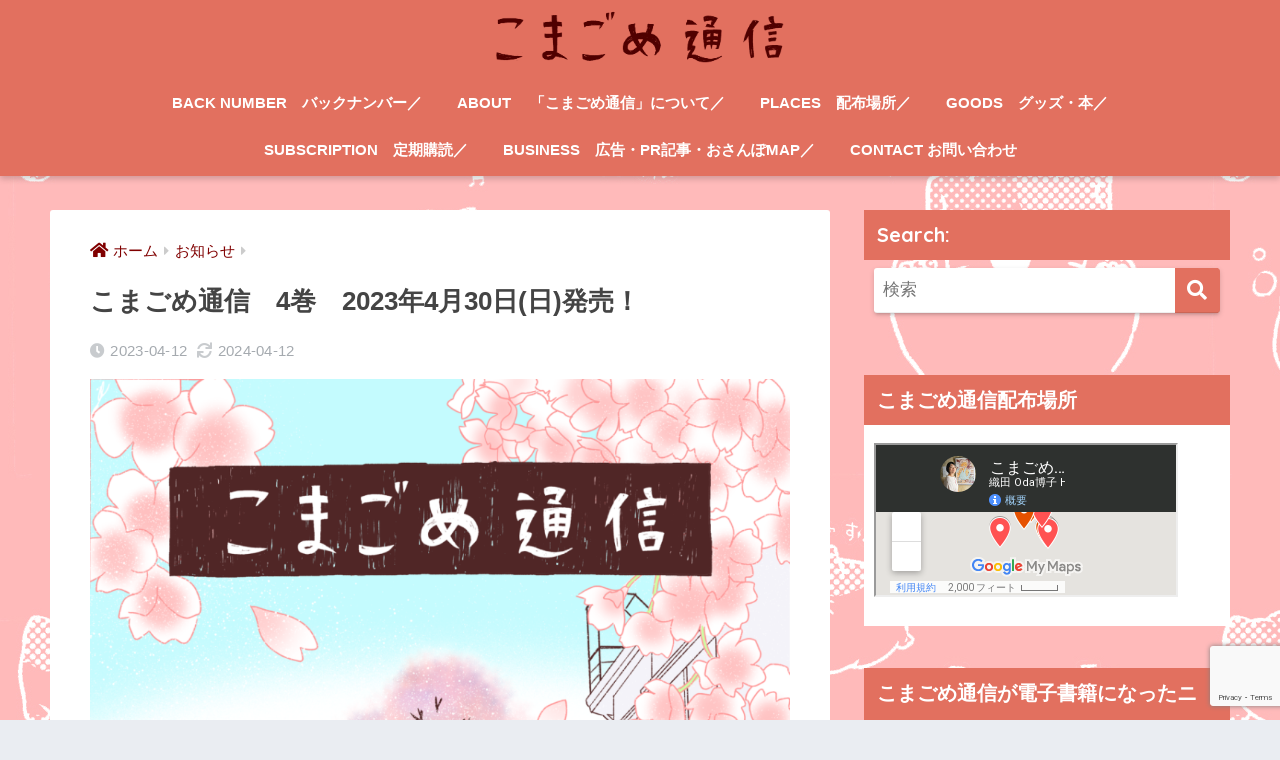

--- FILE ---
content_type: text/html; charset=UTF-8
request_url: https://komagome-tsushin.com/2023/04/12/komagome-tsushin04/
body_size: 19145
content:
<!doctype html>
<html dir="ltr" lang="ja"
	prefix="og: https://ogp.me/ns#" >
<head>
  <meta charset="utf-8">
  <meta http-equiv="X-UA-Compatible" content="IE=edge">
  <meta name="HandheldFriendly" content="True">
  <meta name="MobileOptimized" content="320">
  <meta name="viewport" content="width=device-width, initial-scale=1, viewport-fit=cover"/>
  <meta name="msapplication-TileColor" content="#e2705f">
  <meta name="theme-color" content="#e2705f">
  <link rel="pingback" href="https://komagome-tsushin.com/xmlrpc.php">
  <title>こまごめ通信 4巻 2023年4月30日(日)発売！ - こまごめ通信</title>

		<!-- All in One SEO 4.3.9 - aioseo.com -->
		<meta name="description" content="2022年度の「こまごめ通信」が1冊の本になりました。 「こまごめ」を愛する、すべての駒込人（こまごめびと）へ" />
		<meta name="robots" content="max-image-preview:large" />
		<link rel="canonical" href="https://komagome-tsushin.com/2023/04/12/komagome-tsushin04/" />
		<meta name="generator" content="All in One SEO (AIOSEO) 4.3.9" />
		<meta property="og:locale" content="ja_JP" />
		<meta property="og:site_name" content="こまごめ通信 - こまごめの今を伝えるコミュニティペーパー。まちを行き交う駒込人が、自分たちの好きな場所について静かに語る。こまごめへの愛をひっそり描く。この町で生活する人たちの息づかいが感じられるような、そんなコミュニティペーパーです。" />
		<meta property="og:type" content="activity" />
		<meta property="og:title" content="こまごめ通信 4巻 2023年4月30日(日)発売！ - こまごめ通信" />
		<meta property="og:description" content="2022年度の「こまごめ通信」が1冊の本になりました。 「こまごめ」を愛する、すべての駒込人（こまごめびと）へ" />
		<meta property="og:url" content="https://komagome-tsushin.com/2023/04/12/komagome-tsushin04/" />
		<meta property="og:image" content="https://komagome-tsushin.com/wp-content/uploads/339227865_1000142554726118_7051940765930691437_n.png" />
		<meta property="og:image:secure_url" content="https://komagome-tsushin.com/wp-content/uploads/339227865_1000142554726118_7051940765930691437_n.png" />
		<meta property="og:image:width" content="1000" />
		<meta property="og:image:height" content="1395" />
		<meta name="twitter:card" content="summary" />
		<meta name="twitter:site" content="@komagometsushin" />
		<meta name="twitter:title" content="こまごめ通信 4巻 2023年4月30日(日)発売！ - こまごめ通信" />
		<meta name="twitter:description" content="2022年度の「こまごめ通信」が1冊の本になりました。 「こまごめ」を愛する、すべての駒込人（こまごめびと）へ" />
		<meta name="twitter:creator" content="@komagometsushin" />
		<meta name="twitter:image" content="https://komagome-tsushin.com/wp-content/uploads/339227865_1000142554726118_7051940765930691437_n.png" />
		<script type="application/ld+json" class="aioseo-schema">
			{"@context":"https:\/\/schema.org","@graph":[{"@type":"BlogPosting","@id":"https:\/\/komagome-tsushin.com\/2023\/04\/12\/komagome-tsushin04\/#blogposting","name":"\u3053\u307e\u3054\u3081\u901a\u4fe1 4\u5dfb 2023\u5e744\u670830\u65e5(\u65e5)\u767a\u58f2\uff01 - \u3053\u307e\u3054\u3081\u901a\u4fe1","headline":"\u3053\u307e\u3054\u3081\u901a\u4fe1\u30004\u5dfb\u30002023\u5e744\u670830\u65e5(\u65e5)\u767a\u58f2\uff01","author":{"@id":"https:\/\/komagome-tsushin.com\/author\/admin\/#author"},"publisher":{"@id":"https:\/\/komagome-tsushin.com\/#organization"},"image":{"@type":"ImageObject","url":"https:\/\/komagome-tsushin.com\/wp-content\/uploads\/339227865_1000142554726118_7051940765930691437_n.png","width":1000,"height":1395},"datePublished":"2023-04-12T03:00:00+09:00","dateModified":"2024-04-12T02:22:23+09:00","inLanguage":"ja","mainEntityOfPage":{"@id":"https:\/\/komagome-tsushin.com\/2023\/04\/12\/komagome-tsushin04\/#webpage"},"isPartOf":{"@id":"https:\/\/komagome-tsushin.com\/2023\/04\/12\/komagome-tsushin04\/#webpage"},"articleSection":"\u304a\u77e5\u3089\u305b, \u30b0\u30c3\u30ba, \u304a\u77e5\u3089\u305b"},{"@type":"BreadcrumbList","@id":"https:\/\/komagome-tsushin.com\/2023\/04\/12\/komagome-tsushin04\/#breadcrumblist","itemListElement":[{"@type":"ListItem","@id":"https:\/\/komagome-tsushin.com\/#listItem","position":1,"item":{"@type":"WebPage","@id":"https:\/\/komagome-tsushin.com\/","name":"\u30db\u30fc\u30e0","description":"\u3053\u307e\u3054\u3081\u306e\u4eca\u3092\u4f1d\u3048\u308b\u30b3\u30df\u30e5\u30cb\u30c6\u30a3\u30da\u30fc\u30d1\u30fc\u3002\u307e\u3061\u3092\u884c\u304d\u4ea4\u3046\u99d2\u8fbc\u4eba\u304c\u3001\u81ea\u5206\u305f\u3061\u306e\u597d\u304d\u306a\u5834\u6240\u306b\u3064\u3044\u3066\u9759\u304b\u306b\u8a9e\u308b\u3002\u3053\u307e\u3054\u3081\u3078\u306e\u611b\u3092\u3072\u3063\u305d\u308a\u63cf\u304f\u3002\u3053\u306e\u753a\u3067\u751f\u6d3b\u3059\u308b\u4eba\u305f\u3061\u306e\u606f\u3065\u304b\u3044\u304c\u611f\u3058\u3089\u308c\u308b\u3088\u3046\u306a\u3001\u305d\u3093\u306a\u30b3\u30df\u30e5\u30cb\u30c6\u30a3\u30da\u30fc\u30d1\u30fc\u3067\u3059\u3002","url":"https:\/\/komagome-tsushin.com\/"},"nextItem":"https:\/\/komagome-tsushin.com\/2023\/#listItem"},{"@type":"ListItem","@id":"https:\/\/komagome-tsushin.com\/2023\/#listItem","position":2,"item":{"@type":"WebPage","@id":"https:\/\/komagome-tsushin.com\/2023\/","name":"2023","url":"https:\/\/komagome-tsushin.com\/2023\/"},"nextItem":"https:\/\/komagome-tsushin.com\/2023\/04\/12\/komagome-tsushin04\/#listItem","previousItem":"https:\/\/komagome-tsushin.com\/#listItem"},{"@type":"ListItem","@id":"https:\/\/komagome-tsushin.com\/2023\/04\/12\/komagome-tsushin04\/#listItem","position":3,"item":{"@type":"WebPage","@id":"https:\/\/komagome-tsushin.com\/2023\/04\/12\/komagome-tsushin04\/","name":"April","url":"https:\/\/komagome-tsushin.com\/2023\/04\/12\/komagome-tsushin04\/"},"nextItem":"https:\/\/komagome-tsushin.com\/2023\/04\/12\/#listItem","previousItem":"https:\/\/komagome-tsushin.com\/2023\/#listItem"},{"@type":"ListItem","@id":"https:\/\/komagome-tsushin.com\/2023\/04\/12\/#listItem","position":4,"item":{"@type":"WebPage","@id":"https:\/\/komagome-tsushin.com\/2023\/04\/12\/","name":"12","url":"https:\/\/komagome-tsushin.com\/2023\/04\/12\/"},"nextItem":"https:\/\/komagome-tsushin.com\/2023\/04\/12\/komagome-tsushin04\/#listItem","previousItem":"https:\/\/komagome-tsushin.com\/2023\/04\/12\/komagome-tsushin04\/#listItem"},{"@type":"ListItem","@id":"https:\/\/komagome-tsushin.com\/2023\/04\/12\/komagome-tsushin04\/#listItem","position":5,"item":{"@type":"WebPage","@id":"https:\/\/komagome-tsushin.com\/2023\/04\/12\/komagome-tsushin04\/","name":"\u3053\u307e\u3054\u3081\u901a\u4fe1\u30004\u5dfb\u30002023\u5e744\u670830\u65e5(\u65e5)\u767a\u58f2\uff01","description":"2022\u5e74\u5ea6\u306e\u300c\u3053\u307e\u3054\u3081\u901a\u4fe1\u300d\u304c1\u518a\u306e\u672c\u306b\u306a\u308a\u307e\u3057\u305f\u3002 \u300c\u3053\u307e\u3054\u3081\u300d\u3092\u611b\u3059\u308b\u3001\u3059\u3079\u3066\u306e\u99d2\u8fbc\u4eba\uff08\u3053\u307e\u3054\u3081\u3073\u3068\uff09\u3078","url":"https:\/\/komagome-tsushin.com\/2023\/04\/12\/komagome-tsushin04\/"},"previousItem":"https:\/\/komagome-tsushin.com\/2023\/04\/12\/#listItem"}]},{"@type":"Organization","@id":"https:\/\/komagome-tsushin.com\/#organization","name":"\u3053\u307e\u3054\u3081\u901a\u4fe1","url":"https:\/\/komagome-tsushin.com\/","logo":{"@type":"ImageObject","url":"https:\/\/komagome-tsushin.com\/wp-content\/uploads\/37ac9132ab79e8f157fbc9bf92980a47.png","@id":"https:\/\/komagome-tsushin.com\/#organizationLogo","width":1000,"height":199},"image":{"@id":"https:\/\/komagome-tsushin.com\/#organizationLogo"},"sameAs":["https:\/\/www.facebook.com\/komagomez","https:\/\/twitter.com\/komagometsushin","https:\/\/www.instagram.com\/komagomez_cat\/"]},{"@type":"Person","@id":"https:\/\/komagome-tsushin.com\/author\/admin\/#author","url":"https:\/\/komagome-tsushin.com\/author\/admin\/","name":"\u3053\u307e\u30b4\u30e1\u30b9","image":{"@type":"ImageObject","@id":"https:\/\/komagome-tsushin.com\/2023\/04\/12\/komagome-tsushin04\/#authorImage","url":"https:\/\/secure.gravatar.com\/avatar\/336e4f0fc9d6a9f046895b0d3044c920?s=96&d=mm&r=g","width":96,"height":96,"caption":"\u3053\u307e\u30b4\u30e1\u30b9"},"sameAs":["https:\/\/www.facebook.com\/komagomez","https:\/\/twitter.com\/komagometsushin","https:\/\/www.instagram.com\/komagomez_cat\/","https:\/\/www.youtube.com\/channel\/UCXGFs3n2b2-x4dCWeSx_raw"]},{"@type":"WebPage","@id":"https:\/\/komagome-tsushin.com\/2023\/04\/12\/komagome-tsushin04\/#webpage","url":"https:\/\/komagome-tsushin.com\/2023\/04\/12\/komagome-tsushin04\/","name":"\u3053\u307e\u3054\u3081\u901a\u4fe1 4\u5dfb 2023\u5e744\u670830\u65e5(\u65e5)\u767a\u58f2\uff01 - \u3053\u307e\u3054\u3081\u901a\u4fe1","description":"2022\u5e74\u5ea6\u306e\u300c\u3053\u307e\u3054\u3081\u901a\u4fe1\u300d\u304c1\u518a\u306e\u672c\u306b\u306a\u308a\u307e\u3057\u305f\u3002 \u300c\u3053\u307e\u3054\u3081\u300d\u3092\u611b\u3059\u308b\u3001\u3059\u3079\u3066\u306e\u99d2\u8fbc\u4eba\uff08\u3053\u307e\u3054\u3081\u3073\u3068\uff09\u3078","inLanguage":"ja","isPartOf":{"@id":"https:\/\/komagome-tsushin.com\/#website"},"breadcrumb":{"@id":"https:\/\/komagome-tsushin.com\/2023\/04\/12\/komagome-tsushin04\/#breadcrumblist"},"author":{"@id":"https:\/\/komagome-tsushin.com\/author\/admin\/#author"},"creator":{"@id":"https:\/\/komagome-tsushin.com\/author\/admin\/#author"},"image":{"@type":"ImageObject","url":"https:\/\/komagome-tsushin.com\/wp-content\/uploads\/339227865_1000142554726118_7051940765930691437_n.png","@id":"https:\/\/komagome-tsushin.com\/#mainImage","width":1000,"height":1395},"primaryImageOfPage":{"@id":"https:\/\/komagome-tsushin.com\/2023\/04\/12\/komagome-tsushin04\/#mainImage"},"datePublished":"2023-04-12T03:00:00+09:00","dateModified":"2024-04-12T02:22:23+09:00"},{"@type":"WebSite","@id":"https:\/\/komagome-tsushin.com\/#website","url":"https:\/\/komagome-tsushin.com\/","name":"\u3053\u307e\u3054\u3081\u901a\u4fe1","description":"\u3053\u307e\u3054\u3081\u306e\u4eca\u3092\u4f1d\u3048\u308b\u30b3\u30df\u30e5\u30cb\u30c6\u30a3\u30da\u30fc\u30d1\u30fc\u3002\u307e\u3061\u3092\u884c\u304d\u4ea4\u3046\u99d2\u8fbc\u4eba\u304c\u3001\u81ea\u5206\u305f\u3061\u306e\u597d\u304d\u306a\u5834\u6240\u306b\u3064\u3044\u3066\u9759\u304b\u306b\u8a9e\u308b\u3002\u3053\u307e\u3054\u3081\u3078\u306e\u611b\u3092\u3072\u3063\u305d\u308a\u63cf\u304f\u3002\u3053\u306e\u753a\u3067\u751f\u6d3b\u3059\u308b\u4eba\u305f\u3061\u306e\u606f\u3065\u304b\u3044\u304c\u611f\u3058\u3089\u308c\u308b\u3088\u3046\u306a\u3001\u305d\u3093\u306a\u30b3\u30df\u30e5\u30cb\u30c6\u30a3\u30da\u30fc\u30d1\u30fc\u3067\u3059\u3002","inLanguage":"ja","publisher":{"@id":"https:\/\/komagome-tsushin.com\/#organization"}}]}
		</script>
		<!-- All in One SEO -->

<link rel='dns-prefetch' href='//webfonts.sakura.ne.jp' />
<link rel='dns-prefetch' href='//www.googletagmanager.com' />
<link rel='dns-prefetch' href='//fonts.googleapis.com' />
<link rel='dns-prefetch' href='//use.fontawesome.com' />
<link rel='dns-prefetch' href='//pagead2.googlesyndication.com' />
<link rel="alternate" type="application/rss+xml" title="こまごめ通信 &raquo; フィード" href="https://komagome-tsushin.com/feed/" />
<link rel="alternate" type="application/rss+xml" title="こまごめ通信 &raquo; コメントフィード" href="https://komagome-tsushin.com/comments/feed/" />
		<!-- This site uses the Google Analytics by MonsterInsights plugin v8.16 - Using Analytics tracking - https://www.monsterinsights.com/ -->
		<!-- Note: MonsterInsights is not currently configured on this site. The site owner needs to authenticate with Google Analytics in the MonsterInsights settings panel. -->
					<!-- No UA code set -->
				<!-- / Google Analytics by MonsterInsights -->
		<script type="text/javascript">
window._wpemojiSettings = {"baseUrl":"https:\/\/s.w.org\/images\/core\/emoji\/14.0.0\/72x72\/","ext":".png","svgUrl":"https:\/\/s.w.org\/images\/core\/emoji\/14.0.0\/svg\/","svgExt":".svg","source":{"concatemoji":"https:\/\/komagome-tsushin.com\/wp-includes\/js\/wp-emoji-release.min.js?ver=6.2.8"}};
/*! This file is auto-generated */
!function(e,a,t){var n,r,o,i=a.createElement("canvas"),p=i.getContext&&i.getContext("2d");function s(e,t){p.clearRect(0,0,i.width,i.height),p.fillText(e,0,0);e=i.toDataURL();return p.clearRect(0,0,i.width,i.height),p.fillText(t,0,0),e===i.toDataURL()}function c(e){var t=a.createElement("script");t.src=e,t.defer=t.type="text/javascript",a.getElementsByTagName("head")[0].appendChild(t)}for(o=Array("flag","emoji"),t.supports={everything:!0,everythingExceptFlag:!0},r=0;r<o.length;r++)t.supports[o[r]]=function(e){if(p&&p.fillText)switch(p.textBaseline="top",p.font="600 32px Arial",e){case"flag":return s("\ud83c\udff3\ufe0f\u200d\u26a7\ufe0f","\ud83c\udff3\ufe0f\u200b\u26a7\ufe0f")?!1:!s("\ud83c\uddfa\ud83c\uddf3","\ud83c\uddfa\u200b\ud83c\uddf3")&&!s("\ud83c\udff4\udb40\udc67\udb40\udc62\udb40\udc65\udb40\udc6e\udb40\udc67\udb40\udc7f","\ud83c\udff4\u200b\udb40\udc67\u200b\udb40\udc62\u200b\udb40\udc65\u200b\udb40\udc6e\u200b\udb40\udc67\u200b\udb40\udc7f");case"emoji":return!s("\ud83e\udef1\ud83c\udffb\u200d\ud83e\udef2\ud83c\udfff","\ud83e\udef1\ud83c\udffb\u200b\ud83e\udef2\ud83c\udfff")}return!1}(o[r]),t.supports.everything=t.supports.everything&&t.supports[o[r]],"flag"!==o[r]&&(t.supports.everythingExceptFlag=t.supports.everythingExceptFlag&&t.supports[o[r]]);t.supports.everythingExceptFlag=t.supports.everythingExceptFlag&&!t.supports.flag,t.DOMReady=!1,t.readyCallback=function(){t.DOMReady=!0},t.supports.everything||(n=function(){t.readyCallback()},a.addEventListener?(a.addEventListener("DOMContentLoaded",n,!1),e.addEventListener("load",n,!1)):(e.attachEvent("onload",n),a.attachEvent("onreadystatechange",function(){"complete"===a.readyState&&t.readyCallback()})),(e=t.source||{}).concatemoji?c(e.concatemoji):e.wpemoji&&e.twemoji&&(c(e.twemoji),c(e.wpemoji)))}(window,document,window._wpemojiSettings);
</script>
<style type="text/css">
img.wp-smiley,
img.emoji {
	display: inline !important;
	border: none !important;
	box-shadow: none !important;
	height: 1em !important;
	width: 1em !important;
	margin: 0 0.07em !important;
	vertical-align: -0.1em !important;
	background: none !important;
	padding: 0 !important;
}
</style>
	<link rel='stylesheet' id='sng-stylesheet-css' href='https://komagome-tsushin.com/wp-content/themes/sango-theme/style.css?ver2_17_2' type='text/css' media='all' />
<link rel='stylesheet' id='sng-option-css' href='https://komagome-tsushin.com/wp-content/themes/sango-theme/entry-option.css?ver2_17_2' type='text/css' media='all' />
<link rel='stylesheet' id='sng-googlefonts-css' href='https://fonts.googleapis.com/css?family=Quicksand%3A500%2C700&#038;display=swap' type='text/css' media='all' />
<link rel='stylesheet' id='sng-fontawesome-css' href='https://use.fontawesome.com/releases/v5.11.2/css/all.css' type='text/css' media='all' />
<link rel='stylesheet' id='wp-block-library-css' href='https://komagome-tsushin.com/wp-includes/css/dist/block-library/style.min.css?ver=6.2.8' type='text/css' media='all' />
<link rel='stylesheet' id='sango_theme_gutenberg-style-css' href='https://komagome-tsushin.com/wp-content/plugins/sango-theme-gutenberg/dist/build/style-blocks.css?version=1.69.14' type='text/css' media='all' />
<style id='sango_theme_gutenberg-style-inline-css' type='text/css'>
.is-style-sango-list-main-color li:before { background-color: #e2705f; }.is-style-sango-list-accent-color li:before { background-color: #800000; }.sgb-label-main-c { background-color: #e2705f; }.sgb-label-accent-c { background-color: #800000; }
</style>
<link rel='stylesheet' id='classic-theme-styles-css' href='https://komagome-tsushin.com/wp-includes/css/classic-themes.min.css?ver=6.2.8' type='text/css' media='all' />
<style id='global-styles-inline-css' type='text/css'>
body{--wp--preset--color--black: #000000;--wp--preset--color--cyan-bluish-gray: #abb8c3;--wp--preset--color--white: #ffffff;--wp--preset--color--pale-pink: #f78da7;--wp--preset--color--vivid-red: #cf2e2e;--wp--preset--color--luminous-vivid-orange: #ff6900;--wp--preset--color--luminous-vivid-amber: #fcb900;--wp--preset--color--light-green-cyan: #7bdcb5;--wp--preset--color--vivid-green-cyan: #00d084;--wp--preset--color--pale-cyan-blue: #8ed1fc;--wp--preset--color--vivid-cyan-blue: #0693e3;--wp--preset--color--vivid-purple: #9b51e0;--wp--preset--color--sango-main: #e2705f;--wp--preset--color--sango-pastel: #e2afa5;--wp--preset--color--sango-accent: #800000;--wp--preset--color--sango-black: #333;--wp--preset--color--sango-gray: gray;--wp--preset--color--sango-silver: whitesmoke;--wp--preset--gradient--vivid-cyan-blue-to-vivid-purple: linear-gradient(135deg,rgba(6,147,227,1) 0%,rgb(155,81,224) 100%);--wp--preset--gradient--light-green-cyan-to-vivid-green-cyan: linear-gradient(135deg,rgb(122,220,180) 0%,rgb(0,208,130) 100%);--wp--preset--gradient--luminous-vivid-amber-to-luminous-vivid-orange: linear-gradient(135deg,rgba(252,185,0,1) 0%,rgba(255,105,0,1) 100%);--wp--preset--gradient--luminous-vivid-orange-to-vivid-red: linear-gradient(135deg,rgba(255,105,0,1) 0%,rgb(207,46,46) 100%);--wp--preset--gradient--very-light-gray-to-cyan-bluish-gray: linear-gradient(135deg,rgb(238,238,238) 0%,rgb(169,184,195) 100%);--wp--preset--gradient--cool-to-warm-spectrum: linear-gradient(135deg,rgb(74,234,220) 0%,rgb(151,120,209) 20%,rgb(207,42,186) 40%,rgb(238,44,130) 60%,rgb(251,105,98) 80%,rgb(254,248,76) 100%);--wp--preset--gradient--blush-light-purple: linear-gradient(135deg,rgb(255,206,236) 0%,rgb(152,150,240) 100%);--wp--preset--gradient--blush-bordeaux: linear-gradient(135deg,rgb(254,205,165) 0%,rgb(254,45,45) 50%,rgb(107,0,62) 100%);--wp--preset--gradient--luminous-dusk: linear-gradient(135deg,rgb(255,203,112) 0%,rgb(199,81,192) 50%,rgb(65,88,208) 100%);--wp--preset--gradient--pale-ocean: linear-gradient(135deg,rgb(255,245,203) 0%,rgb(182,227,212) 50%,rgb(51,167,181) 100%);--wp--preset--gradient--electric-grass: linear-gradient(135deg,rgb(202,248,128) 0%,rgb(113,206,126) 100%);--wp--preset--gradient--midnight: linear-gradient(135deg,rgb(2,3,129) 0%,rgb(40,116,252) 100%);--wp--preset--duotone--dark-grayscale: url('#wp-duotone-dark-grayscale');--wp--preset--duotone--grayscale: url('#wp-duotone-grayscale');--wp--preset--duotone--purple-yellow: url('#wp-duotone-purple-yellow');--wp--preset--duotone--blue-red: url('#wp-duotone-blue-red');--wp--preset--duotone--midnight: url('#wp-duotone-midnight');--wp--preset--duotone--magenta-yellow: url('#wp-duotone-magenta-yellow');--wp--preset--duotone--purple-green: url('#wp-duotone-purple-green');--wp--preset--duotone--blue-orange: url('#wp-duotone-blue-orange');--wp--preset--font-size--small: 13px;--wp--preset--font-size--medium: 20px;--wp--preset--font-size--large: 36px;--wp--preset--font-size--x-large: 42px;--wp--preset--spacing--20: 0.44rem;--wp--preset--spacing--30: 0.67rem;--wp--preset--spacing--40: 1rem;--wp--preset--spacing--50: 1.5rem;--wp--preset--spacing--60: 2.25rem;--wp--preset--spacing--70: 3.38rem;--wp--preset--spacing--80: 5.06rem;--wp--preset--shadow--natural: 6px 6px 9px rgba(0, 0, 0, 0.2);--wp--preset--shadow--deep: 12px 12px 50px rgba(0, 0, 0, 0.4);--wp--preset--shadow--sharp: 6px 6px 0px rgba(0, 0, 0, 0.2);--wp--preset--shadow--outlined: 6px 6px 0px -3px rgba(255, 255, 255, 1), 6px 6px rgba(0, 0, 0, 1);--wp--preset--shadow--crisp: 6px 6px 0px rgba(0, 0, 0, 1);}:where(.is-layout-flex){gap: 0.5em;}body .is-layout-flow > .alignleft{float: left;margin-inline-start: 0;margin-inline-end: 2em;}body .is-layout-flow > .alignright{float: right;margin-inline-start: 2em;margin-inline-end: 0;}body .is-layout-flow > .aligncenter{margin-left: auto !important;margin-right: auto !important;}body .is-layout-constrained > .alignleft{float: left;margin-inline-start: 0;margin-inline-end: 2em;}body .is-layout-constrained > .alignright{float: right;margin-inline-start: 2em;margin-inline-end: 0;}body .is-layout-constrained > .aligncenter{margin-left: auto !important;margin-right: auto !important;}body .is-layout-constrained > :where(:not(.alignleft):not(.alignright):not(.alignfull)){max-width: var(--wp--style--global--content-size);margin-left: auto !important;margin-right: auto !important;}body .is-layout-constrained > .alignwide{max-width: var(--wp--style--global--wide-size);}body .is-layout-flex{display: flex;}body .is-layout-flex{flex-wrap: wrap;align-items: center;}body .is-layout-flex > *{margin: 0;}:where(.wp-block-columns.is-layout-flex){gap: 2em;}.has-black-color{color: var(--wp--preset--color--black) !important;}.has-cyan-bluish-gray-color{color: var(--wp--preset--color--cyan-bluish-gray) !important;}.has-white-color{color: var(--wp--preset--color--white) !important;}.has-pale-pink-color{color: var(--wp--preset--color--pale-pink) !important;}.has-vivid-red-color{color: var(--wp--preset--color--vivid-red) !important;}.has-luminous-vivid-orange-color{color: var(--wp--preset--color--luminous-vivid-orange) !important;}.has-luminous-vivid-amber-color{color: var(--wp--preset--color--luminous-vivid-amber) !important;}.has-light-green-cyan-color{color: var(--wp--preset--color--light-green-cyan) !important;}.has-vivid-green-cyan-color{color: var(--wp--preset--color--vivid-green-cyan) !important;}.has-pale-cyan-blue-color{color: var(--wp--preset--color--pale-cyan-blue) !important;}.has-vivid-cyan-blue-color{color: var(--wp--preset--color--vivid-cyan-blue) !important;}.has-vivid-purple-color{color: var(--wp--preset--color--vivid-purple) !important;}.has-black-background-color{background-color: var(--wp--preset--color--black) !important;}.has-cyan-bluish-gray-background-color{background-color: var(--wp--preset--color--cyan-bluish-gray) !important;}.has-white-background-color{background-color: var(--wp--preset--color--white) !important;}.has-pale-pink-background-color{background-color: var(--wp--preset--color--pale-pink) !important;}.has-vivid-red-background-color{background-color: var(--wp--preset--color--vivid-red) !important;}.has-luminous-vivid-orange-background-color{background-color: var(--wp--preset--color--luminous-vivid-orange) !important;}.has-luminous-vivid-amber-background-color{background-color: var(--wp--preset--color--luminous-vivid-amber) !important;}.has-light-green-cyan-background-color{background-color: var(--wp--preset--color--light-green-cyan) !important;}.has-vivid-green-cyan-background-color{background-color: var(--wp--preset--color--vivid-green-cyan) !important;}.has-pale-cyan-blue-background-color{background-color: var(--wp--preset--color--pale-cyan-blue) !important;}.has-vivid-cyan-blue-background-color{background-color: var(--wp--preset--color--vivid-cyan-blue) !important;}.has-vivid-purple-background-color{background-color: var(--wp--preset--color--vivid-purple) !important;}.has-black-border-color{border-color: var(--wp--preset--color--black) !important;}.has-cyan-bluish-gray-border-color{border-color: var(--wp--preset--color--cyan-bluish-gray) !important;}.has-white-border-color{border-color: var(--wp--preset--color--white) !important;}.has-pale-pink-border-color{border-color: var(--wp--preset--color--pale-pink) !important;}.has-vivid-red-border-color{border-color: var(--wp--preset--color--vivid-red) !important;}.has-luminous-vivid-orange-border-color{border-color: var(--wp--preset--color--luminous-vivid-orange) !important;}.has-luminous-vivid-amber-border-color{border-color: var(--wp--preset--color--luminous-vivid-amber) !important;}.has-light-green-cyan-border-color{border-color: var(--wp--preset--color--light-green-cyan) !important;}.has-vivid-green-cyan-border-color{border-color: var(--wp--preset--color--vivid-green-cyan) !important;}.has-pale-cyan-blue-border-color{border-color: var(--wp--preset--color--pale-cyan-blue) !important;}.has-vivid-cyan-blue-border-color{border-color: var(--wp--preset--color--vivid-cyan-blue) !important;}.has-vivid-purple-border-color{border-color: var(--wp--preset--color--vivid-purple) !important;}.has-vivid-cyan-blue-to-vivid-purple-gradient-background{background: var(--wp--preset--gradient--vivid-cyan-blue-to-vivid-purple) !important;}.has-light-green-cyan-to-vivid-green-cyan-gradient-background{background: var(--wp--preset--gradient--light-green-cyan-to-vivid-green-cyan) !important;}.has-luminous-vivid-amber-to-luminous-vivid-orange-gradient-background{background: var(--wp--preset--gradient--luminous-vivid-amber-to-luminous-vivid-orange) !important;}.has-luminous-vivid-orange-to-vivid-red-gradient-background{background: var(--wp--preset--gradient--luminous-vivid-orange-to-vivid-red) !important;}.has-very-light-gray-to-cyan-bluish-gray-gradient-background{background: var(--wp--preset--gradient--very-light-gray-to-cyan-bluish-gray) !important;}.has-cool-to-warm-spectrum-gradient-background{background: var(--wp--preset--gradient--cool-to-warm-spectrum) !important;}.has-blush-light-purple-gradient-background{background: var(--wp--preset--gradient--blush-light-purple) !important;}.has-blush-bordeaux-gradient-background{background: var(--wp--preset--gradient--blush-bordeaux) !important;}.has-luminous-dusk-gradient-background{background: var(--wp--preset--gradient--luminous-dusk) !important;}.has-pale-ocean-gradient-background{background: var(--wp--preset--gradient--pale-ocean) !important;}.has-electric-grass-gradient-background{background: var(--wp--preset--gradient--electric-grass) !important;}.has-midnight-gradient-background{background: var(--wp--preset--gradient--midnight) !important;}.has-small-font-size{font-size: var(--wp--preset--font-size--small) !important;}.has-medium-font-size{font-size: var(--wp--preset--font-size--medium) !important;}.has-large-font-size{font-size: var(--wp--preset--font-size--large) !important;}.has-x-large-font-size{font-size: var(--wp--preset--font-size--x-large) !important;}
.wp-block-navigation a:where(:not(.wp-element-button)){color: inherit;}
:where(.wp-block-columns.is-layout-flex){gap: 2em;}
.wp-block-pullquote{font-size: 1.5em;line-height: 1.6;}
</style>
<link rel='stylesheet' id='contact-form-7-css' href='https://komagome-tsushin.com/wp-content/plugins/contact-form-7/includes/css/styles.css' type='text/css' media='all' />
<link rel='stylesheet' id='toc-screen-css' href='https://komagome-tsushin.com/wp-content/plugins/table-of-contents-plus/screen.min.css' type='text/css' media='all' />
<script type='text/javascript' src='https://komagome-tsushin.com/wp-includes/js/jquery/jquery.min.js?ver=3.6.4' id='jquery-core-js'></script>
<script type='text/javascript' src='https://komagome-tsushin.com/wp-includes/js/jquery/jquery-migrate.min.js?ver=3.4.0' id='jquery-migrate-js'></script>
<script type='text/javascript' src='//webfonts.sakura.ne.jp/js/sakurav3.js?fadein=0' id='typesquare_std-js'></script>

<!-- Google アナリティクス スニペット (Site Kit が追加) -->
<script type='text/javascript' src='https://www.googletagmanager.com/gtag/js?id=UA-239513296-1' id='google_gtagjs-js' async></script>
<script type='text/javascript' id='google_gtagjs-js-after'>
window.dataLayer = window.dataLayer || [];function gtag(){dataLayer.push(arguments);}
gtag('set', 'linker', {"domains":["komagome-tsushin.com"]} );
gtag("js", new Date());
gtag("set", "developer_id.dZTNiMT", true);
gtag("config", "UA-239513296-1", {"anonymize_ip":true});
gtag("config", "G-43SV9Q6QBV");
</script>

<!-- (ここまで) Google アナリティクス スニペット (Site Kit が追加) -->
<link rel="https://api.w.org/" href="https://komagome-tsushin.com/wp-json/" /><link rel="alternate" type="application/json" href="https://komagome-tsushin.com/wp-json/wp/v2/posts/4141" /><link rel="EditURI" type="application/rsd+xml" title="RSD" href="https://komagome-tsushin.com/xmlrpc.php?rsd" />
<link rel='shortlink' href='https://komagome-tsushin.com/?p=4141' />
<link rel="alternate" type="application/json+oembed" href="https://komagome-tsushin.com/wp-json/oembed/1.0/embed?url=https%3A%2F%2Fkomagome-tsushin.com%2F2023%2F04%2F12%2Fkomagome-tsushin04%2F" />
<link rel="alternate" type="text/xml+oembed" href="https://komagome-tsushin.com/wp-json/oembed/1.0/embed?url=https%3A%2F%2Fkomagome-tsushin.com%2F2023%2F04%2F12%2Fkomagome-tsushin04%2F&#038;format=xml" />
<meta name="generator" content="Site Kit by Google 1.103.0" /><style type='text/css'>.rp4wp-related-posts ul{width:100%;padding:0;margin:0;float:left;}
.rp4wp-related-posts ul>li{list-style:none;padding:0;margin:0;padding-bottom:20px;clear:both;}
.rp4wp-related-posts ul>li>p{margin:0;padding:0;}
.rp4wp-related-post-image{width:35%;padding-right:25px;-moz-box-sizing:border-box;-webkit-box-sizing:border-box;box-sizing:border-box;float:left;}</style>
<meta property="og:title" content="こまごめ通信　4巻　2023年4月30日(日)発売！" />
<meta property="og:description" content="Contents1 2022年度の「こまごめ通信」が1冊の本になりました。2 「こまごめ」を愛する、すべての駒込人（こまごめびと）へ3 通販はこちら4 プレスリリース4.1 関連記事 2022年度の「こまごめ通信」が1冊 ... " />
<meta property="og:type" content="article" />
<meta property="og:url" content="https://komagome-tsushin.com/2023/04/12/komagome-tsushin04/" />
<meta property="og:image" content="https://komagome-tsushin.com/wp-content/uploads/339227865_1000142554726118_7051940765930691437_n-734x1024.png" />
<meta name="thumbnail" content="https://komagome-tsushin.com/wp-content/uploads/339227865_1000142554726118_7051940765930691437_n-734x1024.png" />
<meta property="og:site_name" content="こまごめ通信" />
<meta name="twitter:card" content="summary_large_image" />
	<script>
	  (function(i,s,o,g,r,a,m){i['GoogleAnalyticsObject']=r;i[r]=i[r]||function(){
	  (i[r].q=i[r].q||[]).push(arguments)},i[r].l=1*new Date();a=s.createElement(o),
	  m=s.getElementsByTagName(o)[0];a.async=1;a.src=g;m.parentNode.insertBefore(a,m)
	  })(window,document,'script','//www.google-analytics.com/analytics.js','ga');
	  ga('create', 'G-QF3NC0B9WG', 'auto');
	  ga('send', 'pageview');
	</script>
	<meta name="google-site-verification" content="zDPkHk96icPqgUadiNjcbi5R4Iu9bVdrHuvjA3HP8lw">
<!-- Google AdSense スニペット (Site Kit が追加) -->
<meta name="google-adsense-platform-account" content="ca-host-pub-2644536267352236">
<meta name="google-adsense-platform-domain" content="sitekit.withgoogle.com">
<!-- (ここまで) Google AdSense スニペット (Site Kit が追加) -->
<style type="text/css">.broken_link, a.broken_link {
	text-decoration: line-through;
}</style><style type="text/css" id="custom-background-css">
body.custom-background { background-image: url("https://steep.sakura.ne.jp/komagome/wp-content/uploads/2022/04/gomezkabegami.jpg"); background-position: left top; background-size: auto; background-repeat: repeat; background-attachment: scroll; }
</style>
	
<!-- Google AdSense スニペット (Site Kit が追加) -->
<script async="async" src="https://pagead2.googlesyndication.com/pagead/js/adsbygoogle.js?client=ca-pub-5168083269132670&amp;host=ca-host-pub-2644536267352236" crossorigin="anonymous" type="text/javascript"></script>

<!-- (ここまで) Google AdSense スニペット (Site Kit が追加) -->
<link rel="icon" href="https://komagome-tsushin.com/wp-content/uploads/2020/02/cropped-gomez_icon-1-32x32.jpg" sizes="32x32" />
<link rel="icon" href="https://komagome-tsushin.com/wp-content/uploads/2020/02/cropped-gomez_icon-1-192x192.jpg" sizes="192x192" />
<link rel="apple-touch-icon" href="https://komagome-tsushin.com/wp-content/uploads/2020/02/cropped-gomez_icon-1-180x180.jpg" />
<meta name="msapplication-TileImage" content="https://komagome-tsushin.com/wp-content/uploads/2020/02/cropped-gomez_icon-1-270x270.jpg" />
		<style type="text/css" id="wp-custom-css">
			.header-image__text {
	color: #fff;
	text-shadow: 2px  2px 3px brown,
            -2px  2px 3px brown,
             2px -2px 3px brown,
            -2px -2px 3px brown;
}

ul.my-widget { background:#fff; 
padding: 10px;}
ul.my-widget li{border-bottom: dashed 1px #999;}		</style>
		<style> a{color:#800000}.main-c, .has-sango-main-color{color:#e2705f}.main-bc, .has-sango-main-background-color{background-color:#e2705f}.main-bdr, #inner-content .main-bdr{border-color:#e2705f}.pastel-c, .has-sango-pastel-color{color:#e2afa5}.pastel-bc, .has-sango-pastel-background-color, #inner-content .pastel-bc{background-color:#e2afa5}.accent-c, .has-sango-accent-color{color:#800000}.accent-bc, .has-sango-accent-background-color{background-color:#800000}.header, #footer-menu, .drawer__title{background-color:#e2705f}#logo a{color:#ffffff}.desktop-nav li a , .mobile-nav li a, #footer-menu a, #drawer__open, .header-search__open, .copyright, .drawer__title{color:#ffffff}.drawer__title .close span, .drawer__title .close span:before{background:#ffffff}.desktop-nav li:after{background:#ffffff}.mobile-nav .current-menu-item{border-bottom-color:#ffffff}.widgettitle, .sidebar .wp-block-group h2, .drawer .wp-block-group h2{color:#ffffff;background-color:#e2705f}.footer, .footer-block{background-color:#e0e4eb}.footer-block, .footer, .footer a, .footer .widget ul li a{color:#3c3c3c}#toc_container .toc_title, .entry-content .ez-toc-title-container, #footer_menu .raised, .pagination a, .pagination span, #reply-title:before, .entry-content blockquote:before, .main-c-before li:before, .main-c-b:before{color:#e2705f}.searchform__submit, .footer-block .wp-block-search .wp-block-search__button, .sidebar .wp-block-search .wp-block-search__button, .footer .wp-block-search .wp-block-search__button, .drawer .wp-block-search .wp-block-search__button, #toc_container .toc_title:before, .ez-toc-title-container:before, .cat-name, .pre_tag > span, .pagination .current, .post-page-numbers.current, #submit, .withtag_list > span, .main-bc-before li:before{background-color:#e2705f}#toc_container, #ez-toc-container, .entry-content h3, .li-mainbdr ul, .li-mainbdr ol{border-color:#e2705f}.search-title i, .acc-bc-before li:before{background:#800000}.li-accentbdr ul, .li-accentbdr ol{border-color:#800000}.pagination a:hover, .li-pastelbc ul, .li-pastelbc ol{background:#e2afa5}body{font-size:100%}@media only screen and (min-width:481px){body{font-size:107%}}@media only screen and (min-width:1030px){body{font-size:107%}}.totop{background:#5ba9f7}.header-info a{color:#FFF;background:linear-gradient(95deg, #738bff, #85e3ec)}.fixed-menu ul{background:#FFF}.fixed-menu a{color:#a2a7ab}.fixed-menu .current-menu-item a, .fixed-menu ul li a.active{color:#6bb6ff}.post-tab{background:#FFF}.post-tab > div{color:#a7a7a7}.post-tab > div.tab-active{background:linear-gradient(45deg, #bdb9ff, #67b8ff)}body{font-family:"Helvetica", "Arial", "Hiragino Kaku Gothic ProN", "Hiragino Sans", YuGothic, "Yu Gothic", "メイリオ", Meiryo, sans-serif;}.dfont{font-family:"Quicksand","Helvetica", "Arial", "Hiragino Kaku Gothic ProN", "Hiragino Sans", YuGothic, "Yu Gothic", "メイリオ", Meiryo, sans-serif;}</style><style id="wpforms-css-vars-root">
				:root {
					--wpforms-field-border-radius: 3px;
--wpforms-field-background-color: #ffffff;
--wpforms-field-border-color: rgba( 0, 0, 0, 0.25 );
--wpforms-field-text-color: rgba( 0, 0, 0, 0.7 );
--wpforms-label-color: rgba( 0, 0, 0, 0.85 );
--wpforms-label-sublabel-color: rgba( 0, 0, 0, 0.55 );
--wpforms-label-error-color: #d63637;
--wpforms-button-border-radius: 3px;
--wpforms-button-background-color: #066aab;
--wpforms-button-text-color: #ffffff;
--wpforms-field-size-input-height: 43px;
--wpforms-field-size-input-spacing: 15px;
--wpforms-field-size-font-size: 16px;
--wpforms-field-size-line-height: 19px;
--wpforms-field-size-padding-h: 14px;
--wpforms-field-size-checkbox-size: 16px;
--wpforms-field-size-sublabel-spacing: 5px;
--wpforms-field-size-icon-size: 1;
--wpforms-label-size-font-size: 16px;
--wpforms-label-size-line-height: 19px;
--wpforms-label-size-sublabel-font-size: 14px;
--wpforms-label-size-sublabel-line-height: 17px;
--wpforms-button-size-font-size: 17px;
--wpforms-button-size-height: 41px;
--wpforms-button-size-padding-h: 15px;
--wpforms-button-size-margin-top: 10px;

				}
			</style></head>
<body class="post-template-default single single-post postid-4141 single-format-standard custom-background fa5">
  <svg xmlns="http://www.w3.org/2000/svg" viewBox="0 0 0 0" width="0" height="0" focusable="false" role="none" style="visibility: hidden; position: absolute; left: -9999px; overflow: hidden;" ><defs><filter id="wp-duotone-dark-grayscale"><feColorMatrix color-interpolation-filters="sRGB" type="matrix" values=" .299 .587 .114 0 0 .299 .587 .114 0 0 .299 .587 .114 0 0 .299 .587 .114 0 0 " /><feComponentTransfer color-interpolation-filters="sRGB" ><feFuncR type="table" tableValues="0 0.49803921568627" /><feFuncG type="table" tableValues="0 0.49803921568627" /><feFuncB type="table" tableValues="0 0.49803921568627" /><feFuncA type="table" tableValues="1 1" /></feComponentTransfer><feComposite in2="SourceGraphic" operator="in" /></filter></defs></svg><svg xmlns="http://www.w3.org/2000/svg" viewBox="0 0 0 0" width="0" height="0" focusable="false" role="none" style="visibility: hidden; position: absolute; left: -9999px; overflow: hidden;" ><defs><filter id="wp-duotone-grayscale"><feColorMatrix color-interpolation-filters="sRGB" type="matrix" values=" .299 .587 .114 0 0 .299 .587 .114 0 0 .299 .587 .114 0 0 .299 .587 .114 0 0 " /><feComponentTransfer color-interpolation-filters="sRGB" ><feFuncR type="table" tableValues="0 1" /><feFuncG type="table" tableValues="0 1" /><feFuncB type="table" tableValues="0 1" /><feFuncA type="table" tableValues="1 1" /></feComponentTransfer><feComposite in2="SourceGraphic" operator="in" /></filter></defs></svg><svg xmlns="http://www.w3.org/2000/svg" viewBox="0 0 0 0" width="0" height="0" focusable="false" role="none" style="visibility: hidden; position: absolute; left: -9999px; overflow: hidden;" ><defs><filter id="wp-duotone-purple-yellow"><feColorMatrix color-interpolation-filters="sRGB" type="matrix" values=" .299 .587 .114 0 0 .299 .587 .114 0 0 .299 .587 .114 0 0 .299 .587 .114 0 0 " /><feComponentTransfer color-interpolation-filters="sRGB" ><feFuncR type="table" tableValues="0.54901960784314 0.98823529411765" /><feFuncG type="table" tableValues="0 1" /><feFuncB type="table" tableValues="0.71764705882353 0.25490196078431" /><feFuncA type="table" tableValues="1 1" /></feComponentTransfer><feComposite in2="SourceGraphic" operator="in" /></filter></defs></svg><svg xmlns="http://www.w3.org/2000/svg" viewBox="0 0 0 0" width="0" height="0" focusable="false" role="none" style="visibility: hidden; position: absolute; left: -9999px; overflow: hidden;" ><defs><filter id="wp-duotone-blue-red"><feColorMatrix color-interpolation-filters="sRGB" type="matrix" values=" .299 .587 .114 0 0 .299 .587 .114 0 0 .299 .587 .114 0 0 .299 .587 .114 0 0 " /><feComponentTransfer color-interpolation-filters="sRGB" ><feFuncR type="table" tableValues="0 1" /><feFuncG type="table" tableValues="0 0.27843137254902" /><feFuncB type="table" tableValues="0.5921568627451 0.27843137254902" /><feFuncA type="table" tableValues="1 1" /></feComponentTransfer><feComposite in2="SourceGraphic" operator="in" /></filter></defs></svg><svg xmlns="http://www.w3.org/2000/svg" viewBox="0 0 0 0" width="0" height="0" focusable="false" role="none" style="visibility: hidden; position: absolute; left: -9999px; overflow: hidden;" ><defs><filter id="wp-duotone-midnight"><feColorMatrix color-interpolation-filters="sRGB" type="matrix" values=" .299 .587 .114 0 0 .299 .587 .114 0 0 .299 .587 .114 0 0 .299 .587 .114 0 0 " /><feComponentTransfer color-interpolation-filters="sRGB" ><feFuncR type="table" tableValues="0 0" /><feFuncG type="table" tableValues="0 0.64705882352941" /><feFuncB type="table" tableValues="0 1" /><feFuncA type="table" tableValues="1 1" /></feComponentTransfer><feComposite in2="SourceGraphic" operator="in" /></filter></defs></svg><svg xmlns="http://www.w3.org/2000/svg" viewBox="0 0 0 0" width="0" height="0" focusable="false" role="none" style="visibility: hidden; position: absolute; left: -9999px; overflow: hidden;" ><defs><filter id="wp-duotone-magenta-yellow"><feColorMatrix color-interpolation-filters="sRGB" type="matrix" values=" .299 .587 .114 0 0 .299 .587 .114 0 0 .299 .587 .114 0 0 .299 .587 .114 0 0 " /><feComponentTransfer color-interpolation-filters="sRGB" ><feFuncR type="table" tableValues="0.78039215686275 1" /><feFuncG type="table" tableValues="0 0.94901960784314" /><feFuncB type="table" tableValues="0.35294117647059 0.47058823529412" /><feFuncA type="table" tableValues="1 1" /></feComponentTransfer><feComposite in2="SourceGraphic" operator="in" /></filter></defs></svg><svg xmlns="http://www.w3.org/2000/svg" viewBox="0 0 0 0" width="0" height="0" focusable="false" role="none" style="visibility: hidden; position: absolute; left: -9999px; overflow: hidden;" ><defs><filter id="wp-duotone-purple-green"><feColorMatrix color-interpolation-filters="sRGB" type="matrix" values=" .299 .587 .114 0 0 .299 .587 .114 0 0 .299 .587 .114 0 0 .299 .587 .114 0 0 " /><feComponentTransfer color-interpolation-filters="sRGB" ><feFuncR type="table" tableValues="0.65098039215686 0.40392156862745" /><feFuncG type="table" tableValues="0 1" /><feFuncB type="table" tableValues="0.44705882352941 0.4" /><feFuncA type="table" tableValues="1 1" /></feComponentTransfer><feComposite in2="SourceGraphic" operator="in" /></filter></defs></svg><svg xmlns="http://www.w3.org/2000/svg" viewBox="0 0 0 0" width="0" height="0" focusable="false" role="none" style="visibility: hidden; position: absolute; left: -9999px; overflow: hidden;" ><defs><filter id="wp-duotone-blue-orange"><feColorMatrix color-interpolation-filters="sRGB" type="matrix" values=" .299 .587 .114 0 0 .299 .587 .114 0 0 .299 .587 .114 0 0 .299 .587 .114 0 0 " /><feComponentTransfer color-interpolation-filters="sRGB" ><feFuncR type="table" tableValues="0.098039215686275 1" /><feFuncG type="table" tableValues="0 0.66274509803922" /><feFuncB type="table" tableValues="0.84705882352941 0.41960784313725" /><feFuncA type="table" tableValues="1 1" /></feComponentTransfer><feComposite in2="SourceGraphic" operator="in" /></filter></defs></svg>  <div id="container">
    <header class="header header--center">
            <div id="inner-header" class="wrap cf">
    <div id="logo" class="header-logo h1 dfont">
    <a href="https://komagome-tsushin.com" class="header-logo__link">
              <img src="http://steep.sakura.ne.jp/komagome/wp-content/uploads/2022/04/37ac9132ab79e8f157fbc9bf92980a47.png" alt="こまごめ通信" width="3543" height="705" class="header-logo__img">
                </a>
  </div>
  <div class="header-search">
      <label class="header-search__open" for="header-search-input"><i class="fas fa-search" aria-hidden="true"></i></label>
    <input type="checkbox" class="header-search__input" id="header-search-input" onclick="document.querySelector('.header-search__modal .searchform__input').focus()">
  <label class="header-search__close" for="header-search-input"></label>
  <div class="header-search__modal">
    <form role="search" method="get" class="searchform" action="https://komagome-tsushin.com/">
  <div>
    <input type="search" class="searchform__input" name="s" value="" placeholder="検索" />
    <button type="submit" class="searchform__submit" aria-label="検索"><i class="fas fa-search" aria-hidden="true"></i></button>
  </div>
</form>  </div>
</div>  <nav class="desktop-nav clearfix"><ul id="menu-menu-1" class="menu"><li id="menu-item-3716" class="menu-item menu-item-type-taxonomy menu-item-object-category menu-item-3716"><a href="https://komagome-tsushin.com/category/komagometsushin/">BACK NUMBER　バックナンバー／</a></li>
<li id="menu-item-414" class="menu-item menu-item-type-post_type menu-item-object-page menu-item-414"><a href="https://komagome-tsushin.com/komagome-tsushin/">ABOUT 　「こまごめ通信」について／</a></li>
<li id="menu-item-5456" class="menu-item menu-item-type-custom menu-item-object-custom menu-item-5456"><a href="https://www.google.com/maps/d/viewer?hl=ja&#038;mid=1pffpbwdeN23sr82Lr2boRmCSEBzKtGc&#038;ll=35.73694938955145%2C139.7494057&#038;z=16">PLACES　配布場所／</a></li>
<li id="menu-item-550" class="menu-item menu-item-type-custom menu-item-object-custom menu-item-550"><a href="https://komagomez.base.shop/">GOODS　グッズ・本／</a></li>
<li id="menu-item-434" class="menu-item menu-item-type-post_type menu-item-object-page menu-item-434"><a href="https://komagome-tsushin.com/teiki-koudoku/">SUBSCRIPTION　定期購読／</a></li>
<li id="menu-item-6067" class="menu-item menu-item-type-post_type menu-item-object-page menu-item-6067"><a href="https://komagome-tsushin.com/business/">BUSINESS　広告・PR記事・おさんぽMAP／</a></li>
<li id="menu-item-419" class="menu-item menu-item-type-post_type menu-item-object-page menu-item-419"><a href="https://komagome-tsushin.com/contact/">CONTACT お問い合わせ</a></li>
</ul></nav></div>
    </header>
      <div id="content">
    <div id="inner-content" class="wrap cf">
      <main id="main" class="m-all t-2of3 d-5of7 cf">
                  <article id="entry" class="cf post-4141 post type-post status-publish format-standard has-post-thumbnail category-news category-goods tag-66">
            <header class="article-header entry-header">
  <nav id="breadcrumb" class="breadcrumb"><ul itemscope itemtype="http://schema.org/BreadcrumbList"><li itemprop="itemListElement" itemscope itemtype="http://schema.org/ListItem"><a href="https://komagome-tsushin.com" itemprop="item"><span itemprop="name">ホーム</span></a><meta itemprop="position" content="1" /></li><li itemprop="itemListElement" itemscope itemtype="http://schema.org/ListItem"><a href="https://komagome-tsushin.com/category/news/" itemprop="item"><span itemprop="name">お知らせ</span></a><meta itemprop="position" content="2" /></li></ul></nav>  <h1 class="entry-title single-title">こまごめ通信　4巻　2023年4月30日(日)発売！</h1>
  <div class="entry-meta vcard">
    <time class="pubdate entry-time" itemprop="datePublished" datetime="2023-04-12">2023-04-12</time><time class="updated entry-time" itemprop="dateModified" datetime="2024-04-12">2024-04-12</time>  </div>
      <p class="post-thumbnail"><img width="940" height="1311" src="https://komagome-tsushin.com/wp-content/uploads/339227865_1000142554726118_7051940765930691437_n-940x1311.png" class="attachment-thumb-940 size-thumb-940 wp-post-image" alt="" decoding="async" srcset="https://komagome-tsushin.com/wp-content/uploads/339227865_1000142554726118_7051940765930691437_n-940x1311.png 940w, https://komagome-tsushin.com/wp-content/uploads/339227865_1000142554726118_7051940765930691437_n-215x300.png 215w, https://komagome-tsushin.com/wp-content/uploads/339227865_1000142554726118_7051940765930691437_n-734x1024.png 734w, https://komagome-tsushin.com/wp-content/uploads/339227865_1000142554726118_7051940765930691437_n-768x1071.png 768w, https://komagome-tsushin.com/wp-content/uploads/339227865_1000142554726118_7051940765930691437_n.png 1000w" sizes="(max-width: 940px) 100vw, 940px" /></p>
        <input type="checkbox" id="fab">
    <label class="fab-btn extended-fab main-c" for="fab"><i class="fas fa-share-alt" aria-hidden="true"></i></label>
    <label class="fab__close-cover" for="fab"></label>
        <div id="fab__contents">
      <div class="fab__contents-main dfont">
        <label class="close" for="fab"><span></span></label>
        <p class="fab__contents_title">SHARE</p>
                  <div class="fab__contents_img" style="background-image: url(https://komagome-tsushin.com/wp-content/uploads/339227865_1000142554726118_7051940765930691437_n-520x300.png);">
          </div>
                  <div class="sns-btn sns-dif">
          <ul>
        <!-- twitter -->
        <li class="tw sns-btn__item">
          <a href="https://twitter.com/share?url=https%3A%2F%2Fkomagome-tsushin.com%2F2023%2F04%2F12%2Fkomagome-tsushin04%2F&text=%E3%81%93%E3%81%BE%E3%81%94%E3%82%81%E9%80%9A%E4%BF%A1%E3%80%804%E5%B7%BB%E3%80%802023%E5%B9%B44%E6%9C%8830%E6%97%A5%28%E6%97%A5%29%E7%99%BA%E5%A3%B2%EF%BC%81%EF%BD%9C%E3%81%93%E3%81%BE%E3%81%94%E3%82%81%E9%80%9A%E4%BF%A1" target="_blank" rel="nofollow noopener noreferrer" aria-label="Twitterでシェアする">
            <i class="fab fa-twitter" aria-hidden="true"></i>            <span class="share_txt">ツイート</span>
          </a>
                  </li>
        <!-- facebook -->
        <li class="fb sns-btn__item">
          <a href="https://www.facebook.com/share.php?u=https%3A%2F%2Fkomagome-tsushin.com%2F2023%2F04%2F12%2Fkomagome-tsushin04%2F" target="_blank" rel="nofollow noopener noreferrer" aria-label="Facebookでシェアする">
            <i class="fab fa-facebook" aria-hidden="true"></i>            <span class="share_txt">シェア</span>
          </a>
                  </li>
        <!-- はてなブックマーク -->
        <li class="hatebu sns-btn__item">
          <a href="http://b.hatena.ne.jp/add?mode=confirm&url=https%3A%2F%2Fkomagome-tsushin.com%2F2023%2F04%2F12%2Fkomagome-tsushin04%2F&title=%E3%81%93%E3%81%BE%E3%81%94%E3%82%81%E9%80%9A%E4%BF%A1%E3%80%804%E5%B7%BB%E3%80%802023%E5%B9%B44%E6%9C%8830%E6%97%A5%28%E6%97%A5%29%E7%99%BA%E5%A3%B2%EF%BC%81%EF%BD%9C%E3%81%93%E3%81%BE%E3%81%94%E3%82%81%E9%80%9A%E4%BF%A1" target="_blank" rel="nofollow noopener noreferrer" aria-label="はてブでブックマークする">
            <i class="fa fa-hatebu" aria-hidden="true"></i>
            <span class="share_txt">はてブ</span>
          </a>
                  </li>
        <!-- LINE -->
        <li class="line sns-btn__item">
          <a href="https://social-plugins.line.me/lineit/share?url=https%3A%2F%2Fkomagome-tsushin.com%2F2023%2F04%2F12%2Fkomagome-tsushin04%2F&text=%E3%81%93%E3%81%BE%E3%81%94%E3%82%81%E9%80%9A%E4%BF%A1%E3%80%804%E5%B7%BB%E3%80%802023%E5%B9%B44%E6%9C%8830%E6%97%A5%28%E6%97%A5%29%E7%99%BA%E5%A3%B2%EF%BC%81%EF%BD%9C%E3%81%93%E3%81%BE%E3%81%94%E3%82%81%E9%80%9A%E4%BF%A1" target="_blank" rel="nofollow noopener noreferrer" aria-label="LINEでシェアする">
                          <i class="fab fa-line" aria-hidden="true"></i>
                        <span class="share_txt share_txt_line dfont">LINE</span>
          </a>
        </li>
        <!-- Pocket -->
        <li class="pkt sns-btn__item">
          <a href="http://getpocket.com/edit?url=https%3A%2F%2Fkomagome-tsushin.com%2F2023%2F04%2F12%2Fkomagome-tsushin04%2F&title=%E3%81%93%E3%81%BE%E3%81%94%E3%82%81%E9%80%9A%E4%BF%A1%E3%80%804%E5%B7%BB%E3%80%802023%E5%B9%B44%E6%9C%8830%E6%97%A5%28%E6%97%A5%29%E7%99%BA%E5%A3%B2%EF%BC%81%EF%BD%9C%E3%81%93%E3%81%BE%E3%81%94%E3%82%81%E9%80%9A%E4%BF%A1" target="_blank" rel="nofollow noopener noreferrer" aria-label="Pocketに保存する">
            <i class="fab fa-get-pocket" aria-hidden="true"></i>            <span class="share_txt">Pocket</span>
          </a>
                  </li>
      </ul>
  </div>
        </div>
    </div>
    </header>
<section class="entry-content cf">
  <div id="toc_container" class="no_bullets"><p class="toc_title">Contents</p><ul class="toc_list"><li><a href="#20221"><span class="toc_number toc_depth_1">1</span> 2022年度の「こまごめ通信」が1冊の本になりました。</a></li><li><a href="#i"><span class="toc_number toc_depth_1">2</span> 「こまごめ」を愛する、すべての駒込人（こまごめびと）へ</a></li><li><a href="#i-2"><span class="toc_number toc_depth_1">3</span> 通販はこちら</a></li><li><a href="#i-3"><span class="toc_number toc_depth_1">4</span> プレスリリース</a><ul><li><a href="#i-4"><span class="toc_number toc_depth_2">4.1</span> 関連記事</a></li></ul></li></ul></div>

<h2 class="wp-block-heading" id="i-0"><span id="20221">2022年度の「こまごめ通信」が1冊の本になりました。</span></h2>



<figure class="wp-block-image size-large is-resized"><img decoding="async" loading="lazy" src="http://komagome-tsushin.com/wp-content/uploads/339227865_1000142554726118_7051940765930691437_n-734x1024.png" alt="" class="wp-image-4143" width="522" height="728" srcset="https://komagome-tsushin.com/wp-content/uploads/339227865_1000142554726118_7051940765930691437_n-734x1024.png 734w, https://komagome-tsushin.com/wp-content/uploads/339227865_1000142554726118_7051940765930691437_n-215x300.png 215w, https://komagome-tsushin.com/wp-content/uploads/339227865_1000142554726118_7051940765930691437_n-768x1071.png 768w, https://komagome-tsushin.com/wp-content/uploads/339227865_1000142554726118_7051940765930691437_n-940x1311.png 940w, https://komagome-tsushin.com/wp-content/uploads/339227865_1000142554726118_7051940765930691437_n.png 1000w" sizes="(max-width: 522px) 100vw, 522px" /></figure>



<h2 class="wp-block-heading" id="i-1"><span id="i">「こまごめ」を愛する、すべての駒込人（こまごめびと）へ</span></h2>



<p>毎月発行しているコミュニティペーパー「こまごめ通信」を<br>12ヶ月＝1年分集めて本にしました。</p>



<p>今年でなんと４巻目！<br>毎年一匹ずつキャラクターが増えていた表紙には<br>ゴメス一家（ゴメス、コマ子、しもふり）に加えて、「そめいじい」が登場 ♪<br>こまごめ愛たっぷりの、こまごめの「今」を感じられる一冊です。</p>



<h2 class="wp-block-heading" id="i-2"><span id="i-2"><a href="https://komagomez.base.shop/" title="通販はこちら">通販はこちら</a></span></h2>



<p></p>



<p><strong>本の中身はこんな感じ！（目次）</strong><br>　●巻頭言<br>　●こまごめ通信と、ゴメス紹介マンガ<br>　●こまごめ通信バックナンバー（2022.4～2023.3）<br>　●2022年度「こまごめ通信」注目トピックス<br>　●ゴメスのテーマ<br>　●編集後記</p>



<p>街を行き交うこまごめ人が、自分たちの好きな場所について静かに語る。こまごめへの愛をひっそり描く。<br>この街で生活する人たちの息づかいが感じられるような、そんな本です。<br></p>



<p>販売場所：<a aria-label="フタバ書店（ 東京都北区西ケ原１丁目５５−１２ ） (新しいタブで開く)" href="https://goo.gl/maps/9uQtbZ2M3FkDLoBA7" target="_blank" rel="noreferrer noopener">フタバ書店（ 東京都北区西ケ原１丁目５５−１２ ）</a>　<br>　　　　　coma、カフェ・ポート・ブルックリン<br>販売価格：500円（税別）</p>



<h2 class="wp-block-heading" id="i-3"><span id="i-3">プレスリリース</span></h2>



<p><a href="http://komagome-tsushin.com/wp-content/uploads/847edec45e02c975cde8a4cb18a3a3b6.pdf" target="_blank" rel="noopener" title="プレスリリース.pdf">プレスリリース.pdf</a></p>



<figure class="wp-block-image size-large is-resized"><img decoding="async" loading="lazy" src="http://komagome-tsushin.com/wp-content/uploads/847edec45e02c975cde8a4cb18a3a3b6-724x1024.png" alt="" class="wp-image-4147" width="403" height="570" srcset="https://komagome-tsushin.com/wp-content/uploads/847edec45e02c975cde8a4cb18a3a3b6-724x1024.png 724w, https://komagome-tsushin.com/wp-content/uploads/847edec45e02c975cde8a4cb18a3a3b6-212x300.png 212w, https://komagome-tsushin.com/wp-content/uploads/847edec45e02c975cde8a4cb18a3a3b6-768x1087.png 768w, https://komagome-tsushin.com/wp-content/uploads/847edec45e02c975cde8a4cb18a3a3b6.png 827w" sizes="(max-width: 403px) 100vw, 403px" /></figure>



<p>プレス・取材のお申込み・お話を聞きたいなどのご要望がありましたら、担当：織田博子までお気軽にご連絡くださいませ。</p>



<p><strong>連絡先</strong><br>マンガ家・イラストレーター<br>織田　博子<br><br></p>



<p><a rel="noreferrer noopener" href="mailto:info@komagome-tsushin.com" target="_blank"></a><a href="mailto:info@komagome-tsushin.com">メール</a><br></p>



<p><strong><a href="﻿https://www.facebook.com/illust.odahiroko/" class="broken_link">Facebook</a></strong><br><strong><a href="https://twitter.com/OdaHirokoIllust?lang=ja" target="_blank" rel="noreferrer noopener" aria-label="Twitter (新しいタブで開く)">Twitter</a></strong><a rel="noreferrer noopener" href="https://twitter.com/OdaHirokoIllust?lang=ja" target="_blank"></a><br></p>
<div class='rp4wp-related-posts'>
<h3><span id="i-4">関連記事</span></h3>
<ul>
<li><div class='rp4wp-related-post-content'>
<a href='https://komagome-tsushin.com/2022/04/22/komagometsushin-vol3/'>こまごめ通信　３巻（2021/4~2022/3）</a><p>「こまごめ通信」が1冊の本にな&hellip;</p></div>
</li>
<li><div class='rp4wp-related-post-content'>
<a href='https://komagome-tsushin.com/2021/12/10/12550923/'>こまごめ通信に掲載されたお店、全部公開するニャ～！</a><p>みんなのお気に入りのお店は載っ&hellip;</p></div>
</li>
<li><div class='rp4wp-related-post-content'>
<a href='https://komagome-tsushin.com/2022/04/22/komagometsushin-vol3/'>こまごめ通信　３巻（2021/4~2022/3）</a><p>「こまごめ通信」が1冊の本にな&hellip;</p></div>
</li>
</ul>
</div></section><footer class="article-footer">
  <aside>
    <div class="footer-contents">
        <div class="sns-btn">
    <span class="sns-btn__title dfont">SHARE</span>      <ul>
        <!-- twitter -->
        <li class="tw sns-btn__item">
          <a href="https://twitter.com/share?url=https%3A%2F%2Fkomagome-tsushin.com%2F2023%2F04%2F12%2Fkomagome-tsushin04%2F&text=%E3%81%93%E3%81%BE%E3%81%94%E3%82%81%E9%80%9A%E4%BF%A1%E3%80%804%E5%B7%BB%E3%80%802023%E5%B9%B44%E6%9C%8830%E6%97%A5%28%E6%97%A5%29%E7%99%BA%E5%A3%B2%EF%BC%81%EF%BD%9C%E3%81%93%E3%81%BE%E3%81%94%E3%82%81%E9%80%9A%E4%BF%A1" target="_blank" rel="nofollow noopener noreferrer" aria-label="Twitterでシェアする">
            <i class="fab fa-twitter" aria-hidden="true"></i>            <span class="share_txt">ツイート</span>
          </a>
                  </li>
        <!-- facebook -->
        <li class="fb sns-btn__item">
          <a href="https://www.facebook.com/share.php?u=https%3A%2F%2Fkomagome-tsushin.com%2F2023%2F04%2F12%2Fkomagome-tsushin04%2F" target="_blank" rel="nofollow noopener noreferrer" aria-label="Facebookでシェアする">
            <i class="fab fa-facebook" aria-hidden="true"></i>            <span class="share_txt">シェア</span>
          </a>
                  </li>
        <!-- はてなブックマーク -->
        <li class="hatebu sns-btn__item">
          <a href="http://b.hatena.ne.jp/add?mode=confirm&url=https%3A%2F%2Fkomagome-tsushin.com%2F2023%2F04%2F12%2Fkomagome-tsushin04%2F&title=%E3%81%93%E3%81%BE%E3%81%94%E3%82%81%E9%80%9A%E4%BF%A1%E3%80%804%E5%B7%BB%E3%80%802023%E5%B9%B44%E6%9C%8830%E6%97%A5%28%E6%97%A5%29%E7%99%BA%E5%A3%B2%EF%BC%81%EF%BD%9C%E3%81%93%E3%81%BE%E3%81%94%E3%82%81%E9%80%9A%E4%BF%A1" target="_blank" rel="nofollow noopener noreferrer" aria-label="はてブでブックマークする">
            <i class="fa fa-hatebu" aria-hidden="true"></i>
            <span class="share_txt">はてブ</span>
          </a>
                  </li>
        <!-- LINE -->
        <li class="line sns-btn__item">
          <a href="https://social-plugins.line.me/lineit/share?url=https%3A%2F%2Fkomagome-tsushin.com%2F2023%2F04%2F12%2Fkomagome-tsushin04%2F&text=%E3%81%93%E3%81%BE%E3%81%94%E3%82%81%E9%80%9A%E4%BF%A1%E3%80%804%E5%B7%BB%E3%80%802023%E5%B9%B44%E6%9C%8830%E6%97%A5%28%E6%97%A5%29%E7%99%BA%E5%A3%B2%EF%BC%81%EF%BD%9C%E3%81%93%E3%81%BE%E3%81%94%E3%82%81%E9%80%9A%E4%BF%A1" target="_blank" rel="nofollow noopener noreferrer" aria-label="LINEでシェアする">
                          <i class="fab fa-line" aria-hidden="true"></i>
                        <span class="share_txt share_txt_line dfont">LINE</span>
          </a>
        </li>
        <!-- Pocket -->
        <li class="pkt sns-btn__item">
          <a href="http://getpocket.com/edit?url=https%3A%2F%2Fkomagome-tsushin.com%2F2023%2F04%2F12%2Fkomagome-tsushin04%2F&title=%E3%81%93%E3%81%BE%E3%81%94%E3%82%81%E9%80%9A%E4%BF%A1%E3%80%804%E5%B7%BB%E3%80%802023%E5%B9%B44%E6%9C%8830%E6%97%A5%28%E6%97%A5%29%E7%99%BA%E5%A3%B2%EF%BC%81%EF%BD%9C%E3%81%93%E3%81%BE%E3%81%94%E3%82%81%E9%80%9A%E4%BF%A1" target="_blank" rel="nofollow noopener noreferrer" aria-label="Pocketに保存する">
            <i class="fab fa-get-pocket" aria-hidden="true"></i>            <span class="share_txt">Pocket</span>
          </a>
                  </li>
      </ul>
  </div>
              <div class="footer-meta dfont">
                  <p class="footer-meta_title">CATEGORY :</p>
          <ul class="post-categories">
	<li><a href="https://komagome-tsushin.com/category/news/" rel="category tag">お知らせ</a></li>
	<li><a href="https://komagome-tsushin.com/category/goods/" rel="category tag">グッズ</a></li></ul>                          <div class="meta-tag">
            <p class="footer-meta_title">TAGS :</p>
            <ul><li><a href="https://komagome-tsushin.com/tag/%e3%81%8a%e7%9f%a5%e3%82%89%e3%81%9b/" rel="tag">お知らせ</a></li></ul>          </div>
              </div>
                        <div class="related-posts type_a slide"><ul>  <li>
    <a href="https://komagome-tsushin.com/2022/04/22/komagometsushin-vol3/">
      <figure class="rlmg">
        <img src="https://komagome-tsushin.com/wp-content/uploads/2022/04/hyoshi.jpg" width="520" height="300" alt="こまごめ通信　３巻（2021/4~2022/3）">
      </figure>
      <div class="rep"><p>こまごめ通信　３巻（2021/4~2022/3）</p></div>
    </a>
  </li>
    <li>
    <a href="https://komagome-tsushin.com/2024/04/12/komagome-tsushinhon5/">
      <figure class="rlmg">
        <img src="https://komagome-tsushin.com/wp-content/uploads/hyoshi-1-520x300.jpg" width="520" height="300" alt="「こまごめ通信本⑤」2024年4月30日発売ニャ～！">
      </figure>
      <div class="rep"><p>「こまごめ通信本⑤」2024年4月30日発売ニャ～！</p></div>
    </a>
  </li>
    <li>
    <a href="https://komagome-tsushin.com/2022/06/14/komagome-beer-night/">
      <figure class="rlmg">
        <img src="https://komagome-tsushin.com/wp-content/uploads/livedoor/1fb094c8-s-480x300.jpg" width="520" height="300" alt="6/17 こまごめビールナイト　@東京LOHAS">
      </figure>
      <div class="rep"><p>6/17 こまごめビールナイト　@東京LOHAS</p></div>
    </a>
  </li>
    <li>
    <a href="https://komagome-tsushin.com/2022/05/16/nogami-hanare/">
      <figure class="rlmg">
        <img src="https://komagome-tsushin.com/wp-content/uploads/livedoor/6c31ed36-s-480x300.jpg" width="520" height="300" alt="【開店情報】乃が美　はなれさん">
      </figure>
      <div class="rep"><p>【開店情報】乃が美　はなれさん</p></div>
    </a>
  </li>
    <li>
    <a href="https://komagome-tsushin.com/2023/03/23/domaninikomagome/">
      <figure class="rlmg">
        <img src="https://komagome-tsushin.com/wp-content/uploads/img_9838-e1679622399369-520x300.png" width="520" height="300" alt="こまごめ村のビールが、Domani webに登場ニャ">
      </figure>
      <div class="rep"><p>こまごめ村のビールが、Domani webに登場ニャ</p></div>
    </a>
  </li>
    <li>
    <a href="https://komagome-tsushin.com/2022/05/03/myogijinja/">
      <figure class="rlmg">
        <img src="https://komagome-tsushin.com/wp-content/uploads/livedoor/db627cd7-s-480x300.jpg" width="520" height="300" alt="妙義神社">
      </figure>
      <div class="rep"><p>妙義神社</p></div>
    </a>
  </li>
  </ul></div>    </div>
      </aside>
</footer><div id="comments">
    	<div id="respond" class="comment-respond">
		<h3 id="reply-title" class="comment-reply-title">コメントを残す <small><a rel="nofollow" id="cancel-comment-reply-link" href="/2023/04/12/komagome-tsushin04/#respond" style="display:none;">コメントをキャンセル</a></small></h3><form action="https://komagome-tsushin.com/wp-comments-post.php" method="post" id="commentform" class="comment-form" novalidate><p class="comment-notes"><span id="email-notes">メールアドレスが公開されることはありません。</span> <span class="required-field-message"><span class="required">※</span> が付いている欄は必須項目です</span></p><p class="comment-form-comment"><label for="comment">コメント <span class="required">※</span></label> <textarea id="comment" name="comment" cols="45" rows="8" maxlength="65525" required></textarea></p><p class="comment-form-author"><label for="author">名前 <span class="required">※</span></label> <input id="author" name="author" type="text" value="" size="30" maxlength="245" autocomplete="name" required /></p>
<p class="comment-form-email"><label for="email">メール <span class="required">※</span></label> <input id="email" name="email" type="email" value="" size="30" maxlength="100" aria-describedby="email-notes" autocomplete="email" required /></p>
<p class="comment-form-url"><label for="url">サイト</label> <input id="url" name="url" type="url" value="" size="30" maxlength="200" autocomplete="url" /></p>
<p class="form-submit"><input name="submit" type="submit" id="submit" class="submit" value="コメントを送信" /> <input type='hidden' name='comment_post_ID' value='4141' id='comment_post_ID' />
<input type='hidden' name='comment_parent' id='comment_parent' value='0' />
</p><p style="display: none !important;"><label>&#916;<textarea name="ak_hp_textarea" cols="45" rows="8" maxlength="100"></textarea></label><input type="hidden" id="ak_js_1" name="ak_js" value="81"/><script>document.getElementById( "ak_js_1" ).setAttribute( "value", ( new Date() ).getTime() );</script></p></form>	</div><!-- #respond -->
	</div><script type="application/ld+json">{"@context":"http://schema.org","@type":"Article","mainEntityOfPage":"https://komagome-tsushin.com/2023/04/12/komagome-tsushin04/","headline":"こまごめ通信　4巻　2023年4月30日(日)発売！","image":{"@type":"ImageObject","url":"https://komagome-tsushin.com/wp-content/uploads/339227865_1000142554726118_7051940765930691437_n.png","width":1000,"height":1395},"datePublished":"2023-04-12T12:00:00+0900","dateModified":"2024-04-12T11:22:23+0900","author":{"@type":"Person","name":"こまゴメス","url":""},"publisher":{"@type":"Organization","name":"","logo":{"@type":"ImageObject","url":""}},"description":"Contents1 2022年度の「こまごめ通信」が1冊の本になりました。2 「こまごめ」を愛する、すべての駒込人（こまごめびと）へ3 通販はこちら4 プレスリリース4.1 関連記事 2022年度の「こまごめ通信」が1冊 ... "}</script>            </article>
            <div class="prnx_box cf">
      <a href="https://komagome-tsushin.com/2023/04/10/vol-47/" class="prnx pr">
      <p><i class="fas fa-angle-left" aria-hidden="true"></i> 前の記事</p>
      <div class="prnx_tb">
                  <figure><img width="160" height="160" src="https://komagome-tsushin.com/wp-content/uploads/2697507073a137016192aaf607a9505a-160x160.png" class="attachment-thumb-160 size-thumb-160 wp-post-image" alt="" decoding="async" loading="lazy" srcset="https://komagome-tsushin.com/wp-content/uploads/2697507073a137016192aaf607a9505a-160x160.png 160w, https://komagome-tsushin.com/wp-content/uploads/2697507073a137016192aaf607a9505a-150x150.png 150w" sizes="(max-width: 160px) 100vw, 160px" /></figure>
          
        <span class="prev-next__text">こまごめ通信vol.47（2023年4月号）ができました</span>
      </div>
    </a>
    
    <a href="https://komagome-tsushin.com/2023/05/10/vol-48/" class="prnx nx">
      <p>次の記事 <i class="fas fa-angle-right" aria-hidden="true"></i></p>
      <div class="prnx_tb">
        <span class="prev-next__text">こまごめ通信vol.48（2023年5月号）ができました</span>
                  <figure><img width="160" height="160" src="https://komagome-tsushin.com/wp-content/uploads/f7941732d485565cf58a211b4d390a2e-160x160.png" class="attachment-thumb-160 size-thumb-160 wp-post-image" alt="" decoding="async" loading="lazy" srcset="https://komagome-tsushin.com/wp-content/uploads/f7941732d485565cf58a211b4d390a2e-160x160.png 160w, https://komagome-tsushin.com/wp-content/uploads/f7941732d485565cf58a211b4d390a2e-150x150.png 150w" sizes="(max-width: 160px) 100vw, 160px" /></figure>
              </div>
    </a>
  </div>
                        </main>
        <div id="sidebar1" class="sidebar m-all t-1of3 d-2of7 last-col cf" role="complementary">
    <aside class="insidesp">
              <div id="notfix" class="normal-sidebar">
          <div id="search-3" class="widget widget_search"><h4 class="widgettitle dfont has-fa-before">Search:</h4><form role="search" method="get" class="searchform" action="https://komagome-tsushin.com/">
  <div>
    <input type="search" class="searchform__input" name="s" value="" placeholder="検索" />
    <button type="submit" class="searchform__submit" aria-label="検索"><i class="fas fa-search" aria-hidden="true"></i></button>
  </div>
</form></div><div id="text-2" class="widget widget_text"><h4 class="widgettitle dfont has-fa-before">こまごめ通信配布場所</h4>			<div class="textwidget"><p><iframe loading="lazy" src="https://www.google.com/maps/d/embed?mid=1pffpbwdeN23sr82Lr2boRmCSEBzKtGc&#038;hl=ja&#038;ehbc=2E312F"></iframe></p>
</div>
		</div><div id="custom_html-4" class="widget_text widget widget_custom_html"><h4 class="widgettitle dfont has-fa-before">こまごめ通信が電子書籍になったニャ</h4><div class="textwidget custom-html-widget"><div>
	
<a href="https://amzn.to/3vN7YoK">
	
	<img src="http://komagome-tsushin.com/wp-content/uploads/57d7aa4f999b154b5ffde47f771970ca.jpg" width="200"/><br />こまごめ通信本 vol.1
</a>
</div></div></div>  <div class="widget my_popular_posts">
    <h4 class="widgettitle dfont has-fa-before">人気の記事</h4>    <ul class="my-widget ">
          <li>
                <a href="https://komagome-tsushin.com/2024/05/21/cafelargo/">
                      <figure class="my-widget__img">
              <img width="160" height="160" src="https://komagome-tsushin.com/wp-content/uploads/img_8666-160x160.jpg" alt="カフェラルゴ（駒込6丁目）2024年5月21日オープン！" >
            </figure>
                    <div class="my-widget__text">
            カフェラルゴ（駒込6丁目）2024年5月21日オープン！                      </div>
        </a>
      </li>
            <li>
                <a href="https://komagome-tsushin.com/2025/01/07/tavoratoti/">
                    <div class="my-widget__text">
            しもふり銀座商店街にイタリア料理『TAVOLA TUTTI--ターヴォラ トゥッティ』がオープン予定だニャ！                      </div>
        </a>
      </li>
            <li>
                <a href="https://komagome-tsushin.com/2024/04/03/brooklyn_heiten/">
                      <figure class="my-widget__img">
              <img width="160" height="160" src="https://komagome-tsushin.com/wp-content/uploads/7_1-160x160.png" alt="カフェ・ポート・ブルックリン閉店の理由をオーナーの関根さんに伺いました" >
            </figure>
                    <div class="my-widget__text">
            カフェ・ポート・ブルックリン閉店の理由をオーナーの関根さんに伺いました                      </div>
        </a>
      </li>
                </ul>
  </div>
  <div id="media_image-2" class="widget widget_media_image"><h4 class="widgettitle dfont has-fa-before">Instagram</h4><a href="https://www.instagram.com/komagomez_cat/"><img width="270" height="270" src="https://komagome-tsushin.com/wp-content/uploads/2021/05/9650a88c218472ce6120349abbf2102da8af21fa.png" class="image wp-image-682  attachment-full size-full" alt="" decoding="async" loading="lazy" style="max-width: 100%; height: auto;" srcset="https://komagome-tsushin.com/wp-content/uploads/2021/05/9650a88c218472ce6120349abbf2102da8af21fa.png 270w, https://komagome-tsushin.com/wp-content/uploads/2021/05/9650a88c218472ce6120349abbf2102da8af21fa-150x150.png 150w" sizes="(max-width: 270px) 100vw, 270px" /></a></div><div id="media_image-3" class="widget widget_media_image"><h4 class="widgettitle dfont has-fa-before">Facebook</h4><a href="https://www.facebook.com/komagomez"><img width="246" height="246" src="https://komagome-tsushin.com/wp-content/uploads/2021/05/87d3814974889bb969912761714d59a6233dca26.png" class="image wp-image-683  attachment-full size-full" alt="" decoding="async" loading="lazy" style="max-width: 100%; height: auto;" srcset="https://komagome-tsushin.com/wp-content/uploads/2021/05/87d3814974889bb969912761714d59a6233dca26.png 246w, https://komagome-tsushin.com/wp-content/uploads/2021/05/87d3814974889bb969912761714d59a6233dca26-150x150.png 150w" sizes="(max-width: 246px) 100vw, 246px" /></a></div><div id="media_image-4" class="widget widget_media_image"><h4 class="widgettitle dfont has-fa-before">twitter</h4><a href="https://twitter.com/komagometsushin"><img width="270" height="270" src="https://komagome-tsushin.com/wp-content/uploads/2021/12/2d6be85705d73dd65682fddc1b5a909a981225b1.png" class="image wp-image-1136  attachment-full size-full" alt="" decoding="async" loading="lazy" style="max-width: 100%; height: auto;" srcset="https://komagome-tsushin.com/wp-content/uploads/2021/12/2d6be85705d73dd65682fddc1b5a909a981225b1.png 270w, https://komagome-tsushin.com/wp-content/uploads/2021/12/2d6be85705d73dd65682fddc1b5a909a981225b1-150x150.png 150w" sizes="(max-width: 270px) 100vw, 270px" /></a></div><div id="recent-posts-2" class="widget widget_recent_entries"><h4 class="widgettitle dfont has-fa-before">Recent Posts</h4>    <ul class="my-widget">
          <li>
        <a href="https://komagome-tsushin.com/2026/01/09/makicompe_2/">
                      <figure class="my-widget__img">
              <img width="160" height="160" src="https://komagome-tsushin.com/wp-content/uploads/2020/02/cropped-gomez_icon-1.jpg" alt="「暗渠商店街 U35実践アイデアコンペ」アイデア構想会議 &#038; 公開最終審査会！" >
            </figure>
                    <div class="my-widget__text">「暗渠商店街 U35実践アイデアコンペ」アイデア構想会議 &#038; 公開最終審査会！          </div>
        </a>
      </li>
          <li>
        <a href="https://komagome-tsushin.com/2025/12/01/vol79/">
                      <figure class="my-widget__img">
              <img width="160" height="160" src="https://komagome-tsushin.com/wp-content/uploads/vol79omote-160x160.png" alt="こまごめ通信vol.79（2025年12月号）ができました" >
            </figure>
                    <div class="my-widget__text">こまごめ通信vol.79（2025年12月号）ができました          </div>
        </a>
      </li>
          <li>
        <a href="https://komagome-tsushin.com/2025/11/01/vol-78/">
                      <figure class="my-widget__img">
              <img width="160" height="160" src="https://komagome-tsushin.com/wp-content/uploads/vol78omote-160x160.png" alt="こまごめ通信vol.78（2025年11月号）ができました" >
            </figure>
                    <div class="my-widget__text">こまごめ通信vol.78（2025年11月号）ができました          </div>
        </a>
      </li>
          <li>
        <a href="https://komagome-tsushin.com/2025/10/29/sultanharak/">
                      <figure class="my-widget__img">
              <img width="160" height="160" src="https://komagome-tsushin.com/wp-content/uploads/img_3238-160x160.jpg" alt="アラビアンなインテリア用品を扱う「SULTAN HARAK」さんが本駒込6丁目にオープン！" >
            </figure>
                    <div class="my-widget__text">アラビアンなインテリア用品を扱う「SULTAN HARAK」さんが本駒込6丁目にオープン！          </div>
        </a>
      </li>
          <li>
        <a href="https://komagome-tsushin.com/2025/10/08/komagomekodomofes2025/">
                      <figure class="my-widget__img">
              <img width="160" height="160" src="https://komagome-tsushin.com/wp-content/uploads/img_3495-160x160.jpg" alt="こまごめ子どもフェスタ2025が開催されたニャ（2025年10月26日）＠染井吉野桜記念公園（駒込駅南口すぐの公園）イベントレポート" >
            </figure>
                    <div class="my-widget__text">こまごめ子どもフェスタ2025が開催されたニャ（2025年10月26日）＠染井吉野桜記念公園（駒込駅南口すぐの公園）イベントレポート          </div>
        </a>
      </li>
        </ul>
    </div>    <div id="tag_cloud-2" class="widget widget_tag_cloud"><h4 class="widgettitle dfont has-fa-before">TAGS</h4><div class="tagcloud"><a href="https://komagome-tsushin.com/tag/farmtohome/" class="tag-cloud-link tag-link-382 tag-link-position-1" style="font-size: 11.211009174312pt;" aria-label="farmtohome (6個の項目)">farmtohome</a>
<a href="https://komagome-tsushin.com/tag/nannanap-coffee/" class="tag-cloud-link tag-link-330 tag-link-position-2" style="font-size: 9.2844036697248pt;" aria-label="NannaNap &amp; coffee (4個の項目)">NannaNap &amp; coffee</a>
<a href="https://komagome-tsushin.com/tag/%e3%81%8a%e4%bb%95%e4%ba%8b/" class="tag-cloud-link tag-link-49 tag-link-position-3" style="font-size: 8pt;" aria-label="お仕事 (3個の項目)">お仕事</a>
<a href="https://komagome-tsushin.com/tag/%e3%81%8a%e5%af%bade%e3%82%b8%e3%83%a3%e3%82%ba/" class="tag-cloud-link tag-link-72 tag-link-position-4" style="font-size: 11.211009174312pt;" aria-label="お寺deジャズ (6個の項目)">お寺deジャズ</a>
<a href="https://komagome-tsushin.com/tag/%e3%81%93%e3%81%be%e3%81%94%e3%82%81%e3%81%90%e3%82%8b%e3%81%90%e3%82%8b/" class="tag-cloud-link tag-link-331 tag-link-position-5" style="font-size: 11.853211009174pt;" aria-label="こまごめぐるぐる (7個の項目)">こまごめぐるぐる</a>
<a href="https://komagome-tsushin.com/tag/%e3%81%93%e3%81%be%e3%81%94%e3%82%81%e3%83%93%e3%83%bc%e3%83%ab/" class="tag-cloud-link tag-link-25 tag-link-position-6" style="font-size: 8pt;" aria-label="こまごめビール (3個の項目)">こまごめビール</a>
<a href="https://komagome-tsushin.com/tag/%e3%81%93%e3%81%be%e3%81%94%e3%82%81%e9%80%9a%e4%bf%a1/" class="tag-cloud-link tag-link-38 tag-link-position-7" style="font-size: 8pt;" aria-label="こまごめ通信 (3個の項目)">こまごめ通信</a>
<a href="https://komagome-tsushin.com/tag/%e3%81%93%e3%81%be%e3%81%94%e3%82%81%e9%80%9a%e4%bf%a1%e6%9c%ac%e2%91%a2/" class="tag-cloud-link tag-link-60 tag-link-position-8" style="font-size: 13.137614678899pt;" aria-label="こまごめ通信本③ (9個の項目)">こまごめ通信本③</a>
<a href="https://komagome-tsushin.com/tag/%e3%81%93%e3%81%be%e3%81%94%e3%82%81%e9%80%9a%e4%bf%a1%e6%9c%ac%e2%91%a3/" class="tag-cloud-link tag-link-256 tag-link-position-9" style="font-size: 15.064220183486pt;" aria-label="こまごめ通信本④ (13個の項目)">こまごめ通信本④</a>
<a href="https://komagome-tsushin.com/tag/%e3%81%93%e3%81%be%e3%81%94%e3%82%81%e9%80%9a%e4%bf%a1%e6%9c%ac%e2%91%a5/" class="tag-cloud-link tag-link-450 tag-link-position-10" style="font-size: 13.651376146789pt;" aria-label="こまごめ通信本⑥ (10個の項目)">こまごめ通信本⑥</a>
<a href="https://komagome-tsushin.com/tag/%e3%81%93%e3%81%be%e3%82%b4%e3%83%a1%e3%82%b9/" class="tag-cloud-link tag-link-19 tag-link-position-11" style="font-size: 8pt;" aria-label="こまゴメス (3個の項目)">こまゴメス</a>
<a href="https://komagome-tsushin.com/tag/%e3%81%97%e3%82%82%e3%81%b5%e3%82%8a%e9%8a%80%e5%ba%a7/" class="tag-cloud-link tag-link-201 tag-link-position-12" style="font-size: 10.311926605505pt;" aria-label="しもふり銀座 (5個の項目)">しもふり銀座</a>
<a href="https://komagome-tsushin.com/tag/%e3%81%b2%e3%81%a0%e3%81%be%e3%82%8a%e3%83%9e%e3%83%ab%e3%82%b7%e3%82%a7/" class="tag-cloud-link tag-link-54 tag-link-position-13" style="font-size: 13.137614678899pt;" aria-label="ひだまりマルシェ (9個の項目)">ひだまりマルシェ</a>
<a href="https://komagome-tsushin.com/tag/%e3%82%a4%e3%83%99%e3%83%b3%e3%83%88/" class="tag-cloud-link tag-link-111 tag-link-position-14" style="font-size: 9.2844036697248pt;" aria-label="イベント (4個の項目)">イベント</a>
<a href="https://komagome-tsushin.com/tag/%e3%82%a8%e3%83%8d%e3%83%ab%e3%82%ae%e3%83%bc%e3%82%b9%e3%83%bc%e3%83%91%e3%83%bc%e3%81%9f%e3%81%98%e3%81%be/" class="tag-cloud-link tag-link-58 tag-link-position-15" style="font-size: 8pt;" aria-label="エネルギースーパーたじま (3個の項目)">エネルギースーパーたじま</a>
<a href="https://komagome-tsushin.com/tag/%e3%82%aa%e3%83%aa%e3%82%b8%e3%83%8a%e3%83%ab%e3%83%95%e3%83%aa%e3%83%bc%e3%83%9a%e3%83%bc%e3%83%91%e3%83%bc/" class="tag-cloud-link tag-link-51 tag-link-position-16" style="font-size: 8pt;" aria-label="オリジナルフリーペーパー (3個の項目)">オリジナルフリーペーパー</a>
<a href="https://komagome-tsushin.com/tag/%e3%82%aa%e3%83%bc%e3%83%80%e3%83%bc%e3%83%a1%e3%82%a4%e3%83%89%e9%80%9a%e4%bf%a1/" class="tag-cloud-link tag-link-393 tag-link-position-17" style="font-size: 11.211009174312pt;" aria-label="オーダーメイド通信 (6個の項目)">オーダーメイド通信</a>
<a href="https://komagome-tsushin.com/tag/%e3%82%ab%e3%83%95%e3%82%a3%e3%83%ab/" class="tag-cloud-link tag-link-39 tag-link-position-18" style="font-size: 9.2844036697248pt;" aria-label="カフィル (4個の項目)">カフィル</a>
<a href="https://komagome-tsushin.com/tag/%e3%82%ab%e3%83%95%e3%82%a7/" class="tag-cloud-link tag-link-114 tag-link-position-19" style="font-size: 13.651376146789pt;" aria-label="カフェ (10個の項目)">カフェ</a>
<a href="https://komagome-tsushin.com/tag/%e3%82%ab%e3%83%95%e3%82%a7hahaco/" class="tag-cloud-link tag-link-316 tag-link-position-20" style="font-size: 9.2844036697248pt;" aria-label="カフェhahaco (4個の項目)">カフェhahaco</a>
<a href="https://komagome-tsushin.com/tag/%e3%82%ab%e3%83%95%e3%82%a7%e3%83%9d%e3%83%bc%e3%83%88%e3%83%96%e3%83%ab%e3%83%83%e3%82%af%e3%83%aa%e3%83%b3/" class="tag-cloud-link tag-link-29 tag-link-position-21" style="font-size: 12.495412844037pt;" aria-label="カフェポートブルックリン (8個の項目)">カフェポートブルックリン</a>
<a href="https://komagome-tsushin.com/tag/%e3%82%b4%e3%83%a1%e3%82%b9/" class="tag-cloud-link tag-link-18 tag-link-position-22" style="font-size: 8pt;" aria-label="ゴメス (3個の項目)">ゴメス</a>
<a href="https://komagome-tsushin.com/tag/%e3%82%b5%e3%82%ab%e3%82%ac%e3%83%9f/" class="tag-cloud-link tag-link-135 tag-link-position-23" style="font-size: 10.311926605505pt;" aria-label="サカガミ (5個の項目)">サカガミ</a>
<a href="https://komagome-tsushin.com/tag/%e3%82%b9%e3%82%bf%e3%83%bc%e3%83%95%e3%83%ab%e3%83%bc%e3%83%84/" class="tag-cloud-link tag-link-199 tag-link-position-24" style="font-size: 9.2844036697248pt;" aria-label="スターフルーツ (4個の項目)">スターフルーツ</a>
<a href="https://komagome-tsushin.com/tag/%e3%83%95%e3%82%bf%e3%83%90%e6%9b%b8%e5%ba%97/" class="tag-cloud-link tag-link-64 tag-link-position-25" style="font-size: 22pt;" aria-label="フタバ書店 (48個の項目)">フタバ書店</a>
<a href="https://komagome-tsushin.com/tag/%e3%83%95%e3%83%aa%e3%83%bc%e3%83%9a%e3%83%bc%e3%83%91%e3%83%bc/" class="tag-cloud-link tag-link-50 tag-link-position-26" style="font-size: 8pt;" aria-label="フリーペーパー (3個の項目)">フリーペーパー</a>
<a href="https://komagome-tsushin.com/tag/%e3%83%95%e3%83%ab%e3%83%bc%e3%83%ab%e3%82%af%e3%83%ac%e3%83%bc%e3%83%ab/" class="tag-cloud-link tag-link-30 tag-link-position-27" style="font-size: 8pt;" aria-label="フルールクレール (3個の項目)">フルールクレール</a>
<a href="https://komagome-tsushin.com/tag/%e3%83%9f%e3%82%b9%e3%83%86%e3%83%aa%e3%83%bc%e3%82%a6%e3%82%a9%e3%83%bc%e3%82%af/" class="tag-cloud-link tag-link-56 tag-link-position-28" style="font-size: 8pt;" aria-label="ミステリーウォーク (3個の項目)">ミステリーウォーク</a>
<a href="https://komagome-tsushin.com/tag/%e3%83%a1%e3%83%87%e3%82%a3%e3%82%a2/" class="tag-cloud-link tag-link-9 tag-link-position-29" style="font-size: 9.2844036697248pt;" aria-label="メディア (4個の項目)">メディア</a>
<a href="https://komagome-tsushin.com/tag/%e4%b8%83%e7%a4%be%e7%a5%9e%e7%a4%be/" class="tag-cloud-link tag-link-225 tag-link-position-30" style="font-size: 9.2844036697248pt;" aria-label="七社神社 (4個の項目)">七社神社</a>
<a href="https://komagome-tsushin.com/tag/%e4%b8%89%e6%9c%a8%e9%85%92%e5%ba%97/" class="tag-cloud-link tag-link-379 tag-link-position-31" style="font-size: 9.2844036697248pt;" aria-label="三木酒店 (4個の項目)">三木酒店</a>
<a href="https://komagome-tsushin.com/tag/%e5%85%ad%e7%be%a9%e5%9c%92/" class="tag-cloud-link tag-link-219 tag-link-position-32" style="font-size: 13.651376146789pt;" aria-label="六義園 (10個の項目)">六義園</a>
<a href="https://komagome-tsushin.com/tag/%e5%a6%99%e7%be%a9%e7%a5%9e%e7%a4%be/" class="tag-cloud-link tag-link-184 tag-link-position-33" style="font-size: 9.2844036697248pt;" aria-label="妙義神社 (4個の項目)">妙義神社</a>
<a href="https://komagome-tsushin.com/tag/%e6%97%a7%e5%8f%a4%e6%b2%b3%e5%ba%ad%e5%9c%92/" class="tag-cloud-link tag-link-164 tag-link-position-34" style="font-size: 12.495412844037pt;" aria-label="旧古河庭園 (8個の項目)">旧古河庭園</a>
<a href="https://komagome-tsushin.com/tag/%e6%9b%b8%e7%b1%8d/" class="tag-cloud-link tag-link-263 tag-link-position-35" style="font-size: 10.311926605505pt;" aria-label="書籍 (5個の項目)">書籍</a>
<a href="https://komagome-tsushin.com/tag/%e6%9d%b1%e4%ba%ac%e6%96%b0%e8%81%9e/" class="tag-cloud-link tag-link-31 tag-link-position-36" style="font-size: 8pt;" aria-label="東京新聞 (3個の項目)">東京新聞</a>
<a href="https://komagome-tsushin.com/tag/%e6%9d%be%e5%b1%8b%e7%b1%b3%e5%ba%97/" class="tag-cloud-link tag-link-121 tag-link-position-37" style="font-size: 9.2844036697248pt;" aria-label="松屋米店 (4個の項目)">松屋米店</a>
<a href="https://komagome-tsushin.com/tag/%e6%bb%9d%e9%87%8e%e5%b7%9d%e4%bc%9a%e9%a4%a8/" class="tag-cloud-link tag-link-106 tag-link-position-38" style="font-size: 9.2844036697248pt;" aria-label="滝野川会館 (4個の項目)">滝野川会館</a>
<a href="https://komagome-tsushin.com/tag/%e6%bb%9d%e9%87%8e%e5%b7%9d%e5%85%ac%e5%9c%92/" class="tag-cloud-link tag-link-45 tag-link-position-39" style="font-size: 11.853211009174pt;" aria-label="滝野川公園 (7個の項目)">滝野川公園</a>
<a href="https://komagome-tsushin.com/tag/%e8%a5%bf%e3%83%b6%e5%8e%9f/" class="tag-cloud-link tag-link-115 tag-link-position-40" style="font-size: 9.2844036697248pt;" aria-label="西ヶ原 (4個の項目)">西ヶ原</a>
<a href="https://komagome-tsushin.com/tag/%e8%a5%bf%e3%83%b6%e5%8e%9f%e3%81%bf%e3%82%93%e3%81%aa%e3%81%ae%e5%85%ac%e5%9c%92/" class="tag-cloud-link tag-link-75 tag-link-position-41" style="font-size: 9.2844036697248pt;" aria-label="西ヶ原みんなの公園 (4個の項目)">西ヶ原みんなの公園</a>
<a href="https://komagome-tsushin.com/tag/%e9%80%9a%e4%bf%a1/" class="tag-cloud-link tag-link-487 tag-link-position-42" style="font-size: 9.2844036697248pt;" aria-label="通信 (4個の項目)">通信</a>
<a href="https://komagome-tsushin.com/tag/%e9%9c%9c%e9%99%8d%e9%8a%80%e5%ba%a7%e5%95%86%e5%ba%97%e8%a1%97/" class="tag-cloud-link tag-link-101 tag-link-position-43" style="font-size: 11.853211009174pt;" aria-label="霜降銀座商店街 (7個の項目)">霜降銀座商店街</a>
<a href="https://komagome-tsushin.com/tag/%e9%a7%92%e8%be%bc/" class="tag-cloud-link tag-link-26 tag-link-position-44" style="font-size: 16.733944954128pt;" aria-label="駒込 (18個の項目)">駒込</a>
<a href="https://komagome-tsushin.com/tag/%e9%a7%92%e8%be%bc%e9%a7%85/" class="tag-cloud-link tag-link-252 tag-link-position-45" style="font-size: 10.311926605505pt;" aria-label="駒込駅 (5個の項目)">駒込駅</a></div>
</div>        </div>
                </aside>
  </div>
    </div>
  </div>

      <footer class="footer">
                <div id="footer-menu">
          <div>
            <a class="footer-menu__btn dfont" href="https://komagome-tsushin.com/"><i class="fas fa-home" aria-hidden="true"></i> HOME</a>
          </div>
          <nav>
                                  </nav>
          <p class="copyright dfont">
            &copy; 2026            こまごめ通信            All rights reserved.
          </p>
        </div>
      </footer>
    </div>
    <script type='text/javascript' src='https://komagome-tsushin.com/wp-includes/js/comment-reply.min.js?ver=6.2.8' id='comment-reply-js'></script>
<script type='text/javascript' src='https://komagome-tsushin.com/wp-content/plugins/contact-form-7/includes/swv/js/index.js' id='swv-js'></script>
<script type='text/javascript' id='contact-form-7-js-extra'>
/* <![CDATA[ */
var wpcf7 = {"api":{"root":"https:\/\/komagome-tsushin.com\/wp-json\/","namespace":"contact-form-7\/v1"}};
/* ]]> */
</script>
<script type='text/javascript' src='https://komagome-tsushin.com/wp-content/plugins/contact-form-7/includes/js/index.js' id='contact-form-7-js'></script>
<script type='text/javascript' id='sango_theme_client-block-js-js-extra'>
/* <![CDATA[ */
var sgb_client_options = {"site_url":"https:\/\/komagome-tsushin.com","is_logged_in":""};
/* ]]> */
</script>
<script type='text/javascript' src='https://komagome-tsushin.com/wp-content/plugins/sango-theme-gutenberg/dist/client.build.js?version=1.69.14' id='sango_theme_client-block-js-js'></script>
<script type='text/javascript' id='toc-front-js-extra'>
/* <![CDATA[ */
var tocplus = {"visibility_show":"show","visibility_hide":"hide","width":"Auto"};
/* ]]> */
</script>
<script type='text/javascript' src='https://komagome-tsushin.com/wp-content/plugins/table-of-contents-plus/front.min.js' id='toc-front-js'></script>
<script type='text/javascript' src='https://www.google.com/recaptcha/api.js?render=6LeSJIUiAAAAAH0TH-tR9W_A5ZQt3R6tl1MpjKkH' id='google-recaptcha-js'></script>
<script type='text/javascript' src='https://komagome-tsushin.com/wp-includes/js/dist/vendor/wp-polyfill-inert.min.js?ver=3.1.2' id='wp-polyfill-inert-js'></script>
<script type='text/javascript' src='https://komagome-tsushin.com/wp-includes/js/dist/vendor/regenerator-runtime.min.js?ver=0.13.11' id='regenerator-runtime-js'></script>
<script type='text/javascript' src='https://komagome-tsushin.com/wp-includes/js/dist/vendor/wp-polyfill.min.js?ver=3.15.0' id='wp-polyfill-js'></script>
<script type='text/javascript' id='wpcf7-recaptcha-js-extra'>
/* <![CDATA[ */
var wpcf7_recaptcha = {"sitekey":"6LeSJIUiAAAAAH0TH-tR9W_A5ZQt3R6tl1MpjKkH","actions":{"homepage":"homepage","contactform":"contactform"}};
/* ]]> */
</script>
<script type='text/javascript' src='https://komagome-tsushin.com/wp-content/plugins/contact-form-7/modules/recaptcha/index.js' id='wpcf7-recaptcha-js'></script>
<script>jQuery(function(){jQuery.post("https://komagome-tsushin.com/?rest_route=/sng/v1/page-count",{id:"4141"})});</script>          </body>
</html>


--- FILE ---
content_type: text/html; charset=utf-8
request_url: https://www.google.com/maps/d/embed?mid=1pffpbwdeN23sr82Lr2boRmCSEBzKtGc&hl=ja&ehbc=2E312F
body_size: 8221
content:
<!DOCTYPE html><html itemscope itemtype="http://schema.org/WebSite"><head><script nonce="2epR0vf6Ys8e3wRgdZIEBg">window['ppConfig'] = {productName: '06194a8f37177242d55a18e38c5a91c6', deleteIsEnforced:  false , sealIsEnforced:  false , heartbeatRate:  0.5 , periodicReportingRateMillis:  60000.0 , disableAllReporting:  false };(function(){'use strict';function k(a){var b=0;return function(){return b<a.length?{done:!1,value:a[b++]}:{done:!0}}}function l(a){var b=typeof Symbol!="undefined"&&Symbol.iterator&&a[Symbol.iterator];if(b)return b.call(a);if(typeof a.length=="number")return{next:k(a)};throw Error(String(a)+" is not an iterable or ArrayLike");}var m=typeof Object.defineProperties=="function"?Object.defineProperty:function(a,b,c){if(a==Array.prototype||a==Object.prototype)return a;a[b]=c.value;return a};
function n(a){a=["object"==typeof globalThis&&globalThis,a,"object"==typeof window&&window,"object"==typeof self&&self,"object"==typeof global&&global];for(var b=0;b<a.length;++b){var c=a[b];if(c&&c.Math==Math)return c}throw Error("Cannot find global object");}var p=n(this);function q(a,b){if(b)a:{var c=p;a=a.split(".");for(var d=0;d<a.length-1;d++){var e=a[d];if(!(e in c))break a;c=c[e]}a=a[a.length-1];d=c[a];b=b(d);b!=d&&b!=null&&m(c,a,{configurable:!0,writable:!0,value:b})}}
q("Object.is",function(a){return a?a:function(b,c){return b===c?b!==0||1/b===1/c:b!==b&&c!==c}});q("Array.prototype.includes",function(a){return a?a:function(b,c){var d=this;d instanceof String&&(d=String(d));var e=d.length;c=c||0;for(c<0&&(c=Math.max(c+e,0));c<e;c++){var f=d[c];if(f===b||Object.is(f,b))return!0}return!1}});
q("String.prototype.includes",function(a){return a?a:function(b,c){if(this==null)throw new TypeError("The 'this' value for String.prototype.includes must not be null or undefined");if(b instanceof RegExp)throw new TypeError("First argument to String.prototype.includes must not be a regular expression");return this.indexOf(b,c||0)!==-1}});function r(a,b,c){a("https://csp.withgoogle.com/csp/proto/"+encodeURIComponent(b),JSON.stringify(c))}function t(){var a;if((a=window.ppConfig)==null?0:a.disableAllReporting)return function(){};var b,c,d,e;return(e=(b=window)==null?void 0:(c=b.navigator)==null?void 0:(d=c.sendBeacon)==null?void 0:d.bind(navigator))!=null?e:u}function u(a,b){var c=new XMLHttpRequest;c.open("POST",a);c.send(b)}
function v(){var a=(w=Object.prototype)==null?void 0:w.__lookupGetter__("__proto__"),b=x,c=y;return function(){var d=a.call(this),e,f,g,h;r(c,b,{type:"ACCESS_GET",origin:(f=window.location.origin)!=null?f:"unknown",report:{className:(g=d==null?void 0:(e=d.constructor)==null?void 0:e.name)!=null?g:"unknown",stackTrace:(h=Error().stack)!=null?h:"unknown"}});return d}}
function z(){var a=(A=Object.prototype)==null?void 0:A.__lookupSetter__("__proto__"),b=x,c=y;return function(d){d=a.call(this,d);var e,f,g,h;r(c,b,{type:"ACCESS_SET",origin:(f=window.location.origin)!=null?f:"unknown",report:{className:(g=d==null?void 0:(e=d.constructor)==null?void 0:e.name)!=null?g:"unknown",stackTrace:(h=Error().stack)!=null?h:"unknown"}});return d}}function B(a,b){C(a.productName,b);setInterval(function(){C(a.productName,b)},a.periodicReportingRateMillis)}
var D="constructor __defineGetter__ __defineSetter__ hasOwnProperty __lookupGetter__ __lookupSetter__ isPrototypeOf propertyIsEnumerable toString valueOf __proto__ toLocaleString x_ngfn_x".split(" "),E=D.concat,F=navigator.userAgent.match(/Firefox\/([0-9]+)\./),G=(!F||F.length<2?0:Number(F[1])<75)?["toSource"]:[],H;if(G instanceof Array)H=G;else{for(var I=l(G),J,K=[];!(J=I.next()).done;)K.push(J.value);H=K}var L=E.call(D,H),M=[];
function C(a,b){for(var c=[],d=l(Object.getOwnPropertyNames(Object.prototype)),e=d.next();!e.done;e=d.next())e=e.value,L.includes(e)||M.includes(e)||c.push(e);e=Object.prototype;d=[];for(var f=0;f<c.length;f++){var g=c[f];d[f]={name:g,descriptor:Object.getOwnPropertyDescriptor(Object.prototype,g),type:typeof e[g]}}if(d.length!==0){c=l(d);for(e=c.next();!e.done;e=c.next())M.push(e.value.name);var h;r(b,a,{type:"SEAL",origin:(h=window.location.origin)!=null?h:"unknown",report:{blockers:d}})}};var N=Math.random(),O=t(),P=window.ppConfig;P&&(P.disableAllReporting||P.deleteIsEnforced&&P.sealIsEnforced||N<P.heartbeatRate&&r(O,P.productName,{origin:window.location.origin,type:"HEARTBEAT"}));var y=t(),Q=window.ppConfig;if(Q)if(Q.deleteIsEnforced)delete Object.prototype.__proto__;else if(!Q.disableAllReporting){var x=Q.productName;try{var w,A;Object.defineProperty(Object.prototype,"__proto__",{enumerable:!1,get:v(),set:z()})}catch(a){}}
(function(){var a=t(),b=window.ppConfig;b&&(b.sealIsEnforced?Object.seal(Object.prototype):b.disableAllReporting||(document.readyState!=="loading"?B(b,a):document.addEventListener("DOMContentLoaded",function(){B(b,a)})))})();}).call(this);
</script><title itemprop="name">こまごめ通信配布場所(2025/1時点) - Google マイマップ</title><meta name="robots" content="noindex,nofollow"/><meta http-equiv="X-UA-Compatible" content="IE=edge,chrome=1"><meta name="viewport" content="initial-scale=1.0,minimum-scale=1.0,maximum-scale=1.0,user-scalable=0,width=device-width"/><meta name="description" itemprop="description" content="こまごめ通信配布場所(2025/1時点)"/><meta itemprop="url" content="https://www.google.com/maps/d/viewer?mid=1pffpbwdeN23sr82Lr2boRmCSEBzKtGc&amp;hl=ja"/><meta itemprop="image" content="https://www.google.com/maps/d/thumbnail?mid=1pffpbwdeN23sr82Lr2boRmCSEBzKtGc&amp;hl=ja"/><meta property="og:type" content="website"/><meta property="og:title" content="こまごめ通信配布場所(2025/1時点) - Google マイマップ"/><meta property="og:description" content="こまごめ通信配布場所(2025/1時点)"/><meta property="og:url" content="https://www.google.com/maps/d/viewer?mid=1pffpbwdeN23sr82Lr2boRmCSEBzKtGc&amp;hl=ja"/><meta property="og:image" content="https://www.google.com/maps/d/thumbnail?mid=1pffpbwdeN23sr82Lr2boRmCSEBzKtGc&amp;hl=ja"/><meta property="og:site_name" content="Google My Maps"/><meta name="twitter:card" content="summary_large_image"/><meta name="twitter:title" content="こまごめ通信配布場所(2025/1時点) - Google マイマップ"/><meta name="twitter:description" content="こまごめ通信配布場所(2025/1時点)"/><meta name="twitter:image:src" content="https://www.google.com/maps/d/thumbnail?mid=1pffpbwdeN23sr82Lr2boRmCSEBzKtGc&amp;hl=ja"/><link rel="stylesheet" id="gmeviewer-styles" href="https://www.gstatic.com/mapspro/_/ss/k=mapspro.gmeviewer.ZPef100W6CI.L.W.O/am=AAAE/d=0/rs=ABjfnFU-qGe8BTkBR_LzMLwzNczeEtSkkw" nonce="ALtsOJ-nylLcW7AZBMwqVg"><link rel="stylesheet" href="https://fonts.googleapis.com/css?family=Roboto:300,400,500,700" nonce="ALtsOJ-nylLcW7AZBMwqVg"><link rel="shortcut icon" href="//www.gstatic.com/mapspro/images/favicon-001.ico"><link rel="canonical" href="https://www.google.com/mymaps/viewer?mid=1pffpbwdeN23sr82Lr2boRmCSEBzKtGc&amp;hl=ja"></head><body jscontroller="O1VPAb" jsaction="click:cOuCgd;"><div class="c4YZDc HzV7m-b7CEbf SfQLQb-QClCJf-giiMnc SfQLQb-dIxMhd-bN97Pc-b3rLgd"><div class="jQhVs-haAclf"><div class="jQhVs-uMX1Ee-My5Dr-purZT-uDEFge"><div class="jQhVs-uMX1Ee-My5Dr-purZT-uDEFge-bN97Pc"><div class="jQhVs-uMX1Ee-My5Dr-purZT-uDEFge-Bz112c"></div><div class="jQhVs-uMX1Ee-My5Dr-purZT-uDEFge-fmcmS-haAclf"><div class="jQhVs-uMX1Ee-My5Dr-purZT-uDEFge-fmcmS">全画面表示で他の要素も表示</div></div></div></div></div><div class="i4ewOd-haAclf"><div class="i4ewOd-UzWXSb" id="map-canvas"></div></div><div class="X3SwIb-haAclf NBDE7b-oxvKad"><div class="X3SwIb-i8xkGf"></div></div><div class="Te60Vd-ZMv3u dIxMhd-bN97Pc-b3rLgd"><div class="dIxMhd-bN97Pc-Tswv1b-Bz112c"></div><div class="dIxMhd-bN97Pc-b3rLgd-fmcmS">この地図はユーザーによって作成されたものです。詳しくは、<a href="//support.google.com/mymaps/answer/3024454?hl=en&amp;amp;ref_topic=3188329" target="_blank">独自の地図を作成する方法についての記事</a>をご覧ください。</div><div class="dIxMhd-bN97Pc-b3rLgd-TvD9Pc" title="閉じる"></div></div><script nonce="2epR0vf6Ys8e3wRgdZIEBg">this.gbar_=this.gbar_||{};(function(_){var window=this;
try{
_.Fd=function(a,b,c){if(!a.j)if(c instanceof Array)for(var d of c)_.Fd(a,b,d);else{d=(0,_.y)(a.C,a,b);const e=a.v+c;a.v++;b.dataset.eqid=e;a.B[e]=d;b&&b.addEventListener?b.addEventListener(c,d,!1):b&&b.attachEvent?b.attachEvent("on"+c,d):a.o.log(Error("t`"+b))}};
}catch(e){_._DumpException(e)}
try{
var Gd=document.querySelector(".gb_J .gb_B"),Hd=document.querySelector("#gb.gb_ad");Gd&&!Hd&&_.Fd(_.od,Gd,"click");
}catch(e){_._DumpException(e)}
try{
_.qh=function(a){if(a.v)return a.v;for(const b in a.i)if(a.i[b].ka()&&a.i[b].B())return a.i[b];return null};_.rh=function(a,b){a.i[b.J()]=b};var sh=new class extends _.N{constructor(){var a=_.$c;super();this.B=a;this.v=null;this.o={};this.C={};this.i={};this.j=null}A(a){this.i[a]&&(_.qh(this)&&_.qh(this).J()==a||this.i[a].P(!0))}Ua(a){this.j=a;for(const b in this.i)this.i[b].ka()&&this.i[b].Ua(a)}oc(a){return a in this.i?this.i[a]:null}};_.rd("dd",sh);
}catch(e){_._DumpException(e)}
try{
_.Ji=function(a,b){return _.H(a,36,b)};
}catch(e){_._DumpException(e)}
try{
var Ki=document.querySelector(".gb_z .gb_B"),Li=document.querySelector("#gb.gb_ad");Ki&&!Li&&_.Fd(_.od,Ki,"click");
}catch(e){_._DumpException(e)}
})(this.gbar_);
// Google Inc.
</script><script nonce="2epR0vf6Ys8e3wRgdZIEBg">
  function _DumpException(e) {
    if (window.console) {
      window.console.error(e.stack);
    }
  }
  var _pageData = "[[1,null,null,null,null,null,null,null,null,null,\"at\",\"\",\"\",1768425687155,\"\",\"ja\",false,[],\"https://www.google.com/maps/d/viewer?mid\\u003d1pffpbwdeN23sr82Lr2boRmCSEBzKtGc\\u0026hl\\u003dja\",\"https://www.google.com/maps/d/embed?mid\\u003d1pffpbwdeN23sr82Lr2boRmCSEBzKtGc\\u0026hl\\u003dja\\u0026ehbc\\u003d2E312F\",\"https://www.google.com/maps/d/edit?mid\\u003d1pffpbwdeN23sr82Lr2boRmCSEBzKtGc\\u0026hl\\u003dja\",\"https://www.google.com/maps/d/thumbnail?mid\\u003d1pffpbwdeN23sr82Lr2boRmCSEBzKtGc\\u0026hl\\u003dja\",null,null,true,\"https://www.google.com/maps/d/print?mid\\u003d1pffpbwdeN23sr82Lr2boRmCSEBzKtGc\\u0026hl\\u003dja\",\"https://www.google.com/maps/d/pdf?mid\\u003d1pffpbwdeN23sr82Lr2boRmCSEBzKtGc\\u0026hl\\u003dja\",\"https://www.google.com/maps/d/viewer?mid\\u003d1pffpbwdeN23sr82Lr2boRmCSEBzKtGc\\u0026hl\\u003dja\",null,false,\"/maps/d\",\"maps/sharing\",\"//www.google.com/intl/ja/help/terms_maps.html\",true,\"https://docs.google.com/picker\",null,false,null,[[[\"//www.gstatic.com/mapspro/images/google-my-maps-logo-regular-001.png\",143,25],[\"//www.gstatic.com/mapspro/images/google-my-maps-logo-regular-2x-001.png\",286,50]],[[\"//www.gstatic.com/mapspro/images/google-my-maps-logo-small-001.png\",113,20],[\"//www.gstatic.com/mapspro/images/google-my-maps-logo-small-2x-001.png\",226,40]]],1,\"https://www.gstatic.com/mapspro/_/js/k\\u003dmapspro.gmeviewer.ja.3YhukuoxtMo.O/am\\u003dAAAE/d\\u003d0/rs\\u003dABjfnFVKcRyzuatMf392sgCPxOYOGy8cHQ/m\\u003dgmeviewer_base\",null,null,true,null,\"US\",null,null,null,null,null,null,true],[\"mf.map\",\"1pffpbwdeN23sr82Lr2boRmCSEBzKtGc\",\"こまごめ通信配布場所(2025/1時点)\",null,[139.7419209,35.7416635,139.7509028,35.7335618],[139.7419209,35.7416635,139.7509028,35.7335618],[[null,\"c7C-9r1z5AY\",\"店舗・施設\",\"\",[[[\"https://mt.googleapis.com/vt/icon/name\\u003dicons/onion/SHARED-mymaps-pin-container-bg_4x.png,icons/onion/SHARED-mymaps-pin-container_4x.png,icons/onion/1899-blank-shape_pin_4x.png\\u0026highlight\\u003dff000000,E65100\\u0026scale\\u003d2.0\"],null,1,1,[[null,[35.737184,139.747344]],\"0\",null,\"c7C-9r1z5AY\",[35.737184,139.747344],[0,-128],\"421BE95D0F000001\"],[[\"豊島区立駒込図書館\"]]],[[\"https://mt.googleapis.com/vt/icon/name\\u003dicons/onion/SHARED-mymaps-pin-container-bg_4x.png,icons/onion/SHARED-mymaps-pin-container_4x.png,icons/onion/1899-blank-shape_pin_4x.png\\u0026highlight\\u003dff000000,E65100\\u0026scale\\u003d2.0\"],null,1,1,[[null,[35.733790000000006,139.749802]],\"0\",null,\"c7C-9r1z5AY\",[35.73379,139.749802],[0,-128],\"421BE95D10000006\"],[[\"カフェhahaco\"]]],[[\"https://mt.googleapis.com/vt/icon/name\\u003dicons/onion/SHARED-mymaps-pin-container-bg_4x.png,icons/onion/SHARED-mymaps-pin-container_4x.png,icons/onion/1899-blank-shape_pin_4x.png\\u0026highlight\\u003dff000000,E65100\\u0026scale\\u003d2.0\"],null,1,1,[[null,[35.739326,139.746217]],\"0\",null,\"c7C-9r1z5AY\",[35.739326,139.746217],[0,-128],\"421BE95D10000008\"],[[\"ミドルガーデンコーヒースタンド\"]]],[[\"https://mt.googleapis.com/vt/icon/name\\u003dicons/onion/SHARED-mymaps-pin-container-bg_4x.png,icons/onion/SHARED-mymaps-pin-container_4x.png,icons/onion/1899-blank-shape_pin_4x.png\\u0026highlight\\u003dff000000,E65100\\u0026scale\\u003d2.0\"],null,1,1,[[null,[35.739811,139.746482]],\"0\",null,\"c7C-9r1z5AY\",[35.739811,139.746482],[0,-128],\"421BE95D10000009\"],[[\"フタバ書店\"]]],[[\"https://mt.googleapis.com/vt/icon/name\\u003dicons/onion/SHARED-mymaps-pin-container-bg_4x.png,icons/onion/SHARED-mymaps-pin-container_4x.png,icons/onion/1899-blank-shape_pin_4x.png\\u0026highlight\\u003dff000000,E65100\\u0026scale\\u003d2.0\"],null,1,1,[[null,[35.740316,139.745674]],\"0\",null,\"c7C-9r1z5AY\",[35.740316,139.745674],[0,-128],\"421BE95D1000000A\"],[[\"（有）パリーシューズ\"]]],[[\"https://mt.googleapis.com/vt/icon/name\\u003dicons/onion/SHARED-mymaps-pin-container-bg_4x.png,icons/onion/SHARED-mymaps-pin-container_4x.png,icons/onion/1899-blank-shape_pin_4x.png\\u0026highlight\\u003dff000000,E65100\\u0026scale\\u003d2.0\"],null,1,1,[[null,[35.740712,139.744383]],\"0\",null,\"c7C-9r1z5AY\",[35.740712,139.744383],[0,-128],\"421BE95D1000000B\"],[[\"アンシェリｰナ\"]]],[[\"https://mt.googleapis.com/vt/icon/name\\u003dicons/onion/SHARED-mymaps-pin-container-bg_4x.png,icons/onion/SHARED-mymaps-pin-container_4x.png,icons/onion/1899-blank-shape_pin_4x.png\\u0026highlight\\u003dff000000,E65100\\u0026scale\\u003d2.0\"],null,1,1,[[null,[35.741146,139.744037]],\"0\",null,\"c7C-9r1z5AY\",[35.741146,139.744037],[0,-128],\"421BE95D1000000D\"],[[\"澁澤珈琲\"]]],[[\"https://mt.googleapis.com/vt/icon/name\\u003dicons/onion/SHARED-mymaps-pin-container-bg_4x.png,icons/onion/SHARED-mymaps-pin-container_4x.png,icons/onion/1899-blank-shape_pin_4x.png\\u0026highlight\\u003dff000000,E65100\\u0026scale\\u003d2.0\"],null,1,1,[[null,[35.7398849,139.7465968]],\"0\",null,\"c7C-9r1z5AY\",[35.7398849,139.7465968],[0,-128],\"421BEC8949823265\"],[[\"肉のホンダ\"]]],[[\"https://mt.googleapis.com/vt/icon/name\\u003dicons/onion/SHARED-mymaps-pin-container-bg_4x.png,icons/onion/SHARED-mymaps-pin-container_4x.png,icons/onion/1899-blank-shape_pin_4x.png\\u0026highlight\\u003dff000000,E65100\\u0026scale\\u003d2.0\"],null,1,1,[[null,[35.74017,139.746071]],\"0\",null,\"c7C-9r1z5AY\",[35.74017,139.746071],[0,-128],\"44040D88EB7891E0\"],[[\"しもふり橋デンタルクリニック\"]]],[[\"https://mt.googleapis.com/vt/icon/name\\u003dicons/onion/SHARED-mymaps-pin-container-bg_4x.png,icons/onion/SHARED-mymaps-pin-container_4x.png,icons/onion/1899-blank-shape_pin_4x.png\\u0026highlight\\u003dff000000,FF5252\\u0026scale\\u003d2.0\"],null,1,1,[[null,[35.7336686,139.7419209]],\"0\",null,\"c7C-9r1z5AY\",[35.7336686,139.7419209],[0,-128],\"4F62F425FEFFB911\"],[[\"カフェ・ポート・グラスゴー\"]]],[[\"https://mt.googleapis.com/vt/icon/name\\u003dicons/onion/SHARED-mymaps-pin-container-bg_4x.png,icons/onion/SHARED-mymaps-pin-container_4x.png,icons/onion/1899-blank-shape_pin_4x.png\\u0026highlight\\u003dff000000,FF5252\\u0026scale\\u003d2.0\"],null,1,1,[[null,[35.7397736,139.7509028]],\"0\",null,\"c7C-9r1z5AY\",[35.7397736,139.7509028],[0,-128],\"494FA39E0EC9C730\"],[[\"mf collection gallery\"]]],[[\"https://mt.googleapis.com/vt/icon/name\\u003dicons/onion/SHARED-mymaps-pin-container-bg_4x.png,icons/onion/SHARED-mymaps-pin-container_4x.png,icons/onion/1899-blank-shape_pin_4x.png\\u0026highlight\\u003dff000000,FF5252\\u0026scale\\u003d2.0\"],null,1,1,[[null,[35.7335618,139.75029750000002]],\"0\",null,\"c7C-9r1z5AY\",[35.7335618,139.7502975],[0,-128],\"4F62F6287636067B\"],[[\"日ノモトブルーイング HINOMOTO BREWING\"]]],[[\"https://mt.googleapis.com/vt/icon/name\\u003dicons/onion/SHARED-mymaps-pin-container-bg_4x.png,icons/onion/SHARED-mymaps-pin-container_4x.png,icons/onion/1899-blank-shape_pin_4x.png\\u0026highlight\\u003dff000000,FF5252\\u0026scale\\u003d2.0\"],null,1,1,[[null,[35.7365708,139.7492192]],\"0\",null,\"c7C-9r1z5AY\",[35.7365708,139.7492192],[0,-128],\"4F62F6699F64B461\"],[[\"Nanna Nap \\u0026 Coffee\"]]],[[\"https://mt.googleapis.com/vt/icon/name\\u003dicons/onion/SHARED-mymaps-pin-container-bg_4x.png,icons/onion/SHARED-mymaps-pin-container_4x.png,icons/onion/1899-blank-shape_pin_4x.png\\u0026highlight\\u003dff000000,FF5252\\u0026scale\\u003d2.0\"],null,1,1,[[null,[35.73650900000001,139.749233]],\"0\",null,\"c7C-9r1z5AY\",[35.73650900000001,139.749233],[0,-128],\"4F62F6B0168A8BC6\"],[[\"花わさび\"]]],[[\"https://mt.googleapis.com/vt/icon/name\\u003dicons/onion/SHARED-mymaps-pin-container-bg_4x.png,icons/onion/SHARED-mymaps-pin-container_4x.png,icons/onion/1899-blank-shape_pin_4x.png\\u0026highlight\\u003dff000000,FF5252\\u0026scale\\u003d2.0\"],null,1,1,[[null,[35.7416635,139.7472915]],\"0\",null,\"c7C-9r1z5AY\",[35.7416635,139.7472915],[0,-128],\"4F62F6EDE7045820\"],[[\"小倉屋 松屋米店\"]]],[[\"https://mt.googleapis.com/vt/icon/name\\u003dicons/onion/SHARED-mymaps-pin-container-bg_4x.png,icons/onion/SHARED-mymaps-pin-container_4x.png,icons/onion/1899-blank-shape_pin_4x.png\\u0026highlight\\u003dff000000,E65100\\u0026scale\\u003d2.0\"],null,1,1,[[null,[35.73623179999999,139.7460483]],\"0\",null,\"c7C-9r1z5AY\",[35.73623179999999,139.7460483],[0,-128],\"52AA4BB57843384F\"],[[\"Farm to Home\"]]]],null,null,true,null,null,null,null,[[\"c7C-9r1z5AY\",1,null,null,null,\"https://www.google.com/maps/d/kml?mid\\u003d1pffpbwdeN23sr82Lr2boRmCSEBzKtGc\\u0026resourcekey\\u0026lid\\u003dc7C-9r1z5AY\",null,null,null,null,null,2,null,[[[\"421BE95D0F000001\",[[[35.737184,139.747344]]],null,null,0,[[\"名前\",[\"豊島区立駒込図書館\"],1],[\"説明\",[\"（無償提供）\"],1]],null,0],[\"421BE95D10000006\",[[[35.73379,139.749802]]],null,null,1,[[\"名前\",[\"カフェhahaco\"],1]],null,1],[\"421BE95D10000008\",[[[35.739326,139.746217]]],null,null,0,[[\"名前\",[\"ミドルガーデンコーヒースタンド\"],1]],null,2],[\"421BE95D10000009\",[[[35.739811,139.746482]]],null,null,0,[[\"名前\",[\"フタバ書店\"],1]],null,3],[\"421BE95D1000000A\",[[[35.740316,139.745674]]],null,null,0,[[\"名前\",[\"（有）パリーシューズ\"],1]],null,4],[\"421BE95D1000000B\",[[[35.740712,139.744383]]],null,null,0,[[\"名前\",[\"アンシェリｰナ\"],1]],null,5],[\"421BE95D1000000D\",[[[35.741146,139.744037]]],null,null,0,[[\"名前\",[\"澁澤珈琲\"],1]],null,6],[\"421BEC8949823265\",[[[35.7398849,139.7465968]]],null,null,0,[[\"名前\",[\"肉のホンダ\"],1],null,null,null,[null,\"ChIJlVA4d5GNGGARoCz3NojC_Ho\",true]],null,7],[\"44040D88EB7891E0\",[[[35.74017,139.746071]]],null,null,0,[[\"名前\",[\"しもふり橋デンタルクリニック\"],1],null,null,null,[null,\"ChIJxfVXn5GNGGARIWaYiDOGvKU\",true]],null,8],[\"4F62F425FEFFB911\",[[[35.7336686,139.7419209]]],null,null,2,[[\"名前\",[\"カフェ・ポート・グラスゴー\"],1],null,null,null,[null,\"ChIJY5r34wqNGGARsUNFjQHuMek\",true]],null,9],[\"494FA39E0EC9C730\",[[[35.7397736,139.7509028]]],null,null,2,[[\"名前\",[\"mf collection gallery\"],1],null,null,null,[null,\"ChIJR2Jr5XSNGGARlPGRDuVqXFg\",true]],null,10],[\"4F62F6287636067B\",[[[35.7335618,139.7502975]]],null,null,2,[[\"名前\",[\"日ノモトブルーイング HINOMOTO BREWING\"],1],null,null,null,[null,\"ChIJAQDEmxaMGGAReMDiU2Z_JTY\",true]],null,11],[\"4F62F6699F64B461\",[[[35.7365708,139.7492192]]],null,null,2,[[\"名前\",[\"Nanna Nap \\u0026 Coffee\"],1],null,null,null,[null,\"ChIJcQf3WWiNGGAR9EFlLXfcPpw\",true]],null,12],[\"4F62F6B0168A8BC6\",[[[35.73650900000001,139.749233]]],null,null,2,[[\"名前\",[\"花わさび\"],1],null,null,null,[null,\"ChIJZx-espWNGGARP7fk1JUlRNI\",true]],null,13],[\"4F62F6EDE7045820\",[[[35.7416635,139.7472915]]],null,null,2,[[\"名前\",[\"小倉屋 松屋米店\"],1],null,null,null,[null,\"ChIJXQF79ZGNGGARA0jKr4CFitQ\",true]],null,14],[\"52AA4BB57843384F\",[[[35.73623179999999,139.7460483]]],null,null,0,[[\"名前\",[\"Farm to Home\"],1],null,null,null,[null,\"ChIJnaqAGgCNGGAR0nQCBFoIzLU\",true]],null,15]],[[[\"https://mt.googleapis.com/vt/icon/name\\u003dicons/onion/SHARED-mymaps-pin-container-bg_4x.png,icons/onion/SHARED-mymaps-pin-container_4x.png,icons/onion/1899-blank-shape_pin_4x.png\\u0026highlight\\u003dff000000,E65100\\u0026scale\\u003d2.0\",[32,64]],[[\"E65100\",1],1200],[[\"E65100\",0.30196078431372547],[\"E65100\",1],1200]],[[\"https://mt.googleapis.com/vt/icon/name\\u003dicons/onion/SHARED-mymaps-pin-container-bg_4x.png,icons/onion/SHARED-mymaps-pin-container_4x.png,icons/onion/1899-blank-shape_pin_4x.png\\u0026highlight\\u003dff000000,E65100\\u0026scale\\u003d2.0\",[32,64]],[[\"000000\",1],1200],[[\"000000\",0.30196078431372547],[\"000000\",1],1200]],[[\"https://mt.googleapis.com/vt/icon/name\\u003dicons/onion/SHARED-mymaps-pin-container-bg_4x.png,icons/onion/SHARED-mymaps-pin-container_4x.png,icons/onion/1899-blank-shape_pin_4x.png\\u0026highlight\\u003dff000000,FF5252\\u0026scale\\u003d2.0\",[32,64]],[[\"FF5252\",1],1200],[[\"FF5252\",0.30196078431372547],[\"FF5252\",1],1200]]]]]],null,null,null,null,null,1]],[2],null,null,\"mapspro_in_drive\",\"1pffpbwdeN23sr82Lr2boRmCSEBzKtGc\",\"https://drive.google.com/abuse?id\\u003d1pffpbwdeN23sr82Lr2boRmCSEBzKtGc\",true,false,false,\"\",2,false,\"https://www.google.com/maps/d/kml?mid\\u003d1pffpbwdeN23sr82Lr2boRmCSEBzKtGc\\u0026resourcekey\",31189,true,false,\"\",true,\"\",true,[\"織田 Oda博子 Hiro\",\"https://lh3.googleusercontent.com/a-/ALV-UjWRIkvZya5a3l5ybQ55mXl0kdwLFOKQcpCwrnD5GpX_7Y131UsV\"],[null,null,[1756950799,53208001],[1756950799,154000000]],false,\"https://support.google.com/legal/troubleshooter/1114905#ts\\u003d9723198%2C1115689\"]]";</script><script type="text/javascript" src="//maps.googleapis.com/maps/api/js?v=3.61&client=google-maps-pro&language=ja&region=US&libraries=places,visualization,geometry,search" nonce="2epR0vf6Ys8e3wRgdZIEBg"></script><script id="base-js" src="https://www.gstatic.com/mapspro/_/js/k=mapspro.gmeviewer.ja.3YhukuoxtMo.O/am=AAAE/d=0/rs=ABjfnFVKcRyzuatMf392sgCPxOYOGy8cHQ/m=gmeviewer_base" nonce="2epR0vf6Ys8e3wRgdZIEBg"></script><script nonce="2epR0vf6Ys8e3wRgdZIEBg">_startApp();</script></div><div ng-non-bindable=""><div class="gb_L">Google アプリ</div></div><script nonce="2epR0vf6Ys8e3wRgdZIEBg">this.gbar_=this.gbar_||{};(function(_){var window=this;
try{
var Od;Od=class extends _.sd{};_.Pd=function(a,b){if(b in a.i)return a.i[b];throw new Od;};_.Qd=function(a){return _.Pd(_.pd.i(),a)};
}catch(e){_._DumpException(e)}
try{
/*

 Copyright Google LLC
 SPDX-License-Identifier: Apache-2.0
*/
var Td;_.Rd=function(a){const b=a.length;if(b>0){const c=Array(b);for(let d=0;d<b;d++)c[d]=a[d];return c}return[]};Td=function(a){return new _.Sd(b=>b.substr(0,a.length+1).toLowerCase()===a+":")};_.Ud=globalThis.trustedTypes;_.Vd=class{constructor(a){this.i=a}toString(){return this.i}};_.Wd=new _.Vd("about:invalid#zClosurez");_.Sd=class{constructor(a){this.Wh=a}};_.Xd=[Td("data"),Td("http"),Td("https"),Td("mailto"),Td("ftp"),new _.Sd(a=>/^[^:]*([/?#]|$)/.test(a))];_.Yd=class{constructor(a){this.i=a}toString(){return this.i+""}};_.Zd=new _.Yd(_.Ud?_.Ud.emptyHTML:"");
}catch(e){_._DumpException(e)}
try{
var de,pe,se,ce,ee,je;_.$d=function(a){return a==null?a:(0,_.Na)(a)?a|0:void 0};_.ae=function(a){if(a==null)return a;if(typeof a==="string"&&a)a=+a;else if(typeof a!=="number")return;return(0,_.Na)(a)?a|0:void 0};_.be=function(a,b){return a.lastIndexOf(b,0)==0};de=function(){let a=null;if(!ce)return a;try{const b=c=>c;a=ce.createPolicy("ogb-qtm#html",{createHTML:b,createScript:b,createScriptURL:b})}catch(b){}return a};_.fe=function(){ee===void 0&&(ee=de());return ee};
_.he=function(a){const b=_.fe();a=b?b.createScriptURL(a):a;return new _.ge(a)};_.ie=function(a){if(a instanceof _.ge)return a.i;throw Error("x");};_.ke=function(a){if(je.test(a))return a};_.le=function(a){if(a instanceof _.Vd)if(a instanceof _.Vd)a=a.i;else throw Error("x");else a=_.ke(a);return a};_.me=function(a,b=document){let c;const d=(c=b.querySelector)==null?void 0:c.call(b,`${a}[nonce]`);return d==null?"":d.nonce||d.getAttribute("nonce")||""};
_.ne=function(a,b,c,d){return _.$d(_.Pc(a,b,c,d))};_.R=function(a,b,c){return _.Ma(_.Pc(a,b,c,_.Oc))};_.oe=function(a,b){return _.ae(_.Pc(a,b,void 0,_.Oc))};pe=class extends _.M{constructor(a){super(a)}Yb(a){return _.K(this,24,a)}};_.qe=function(){return _.B(_.kd,pe,1)};_.re=function(a){var b=_.Ka(a);return b=="array"||b=="object"&&typeof a.length=="number"};ce=_.Ud;_.ge=class{constructor(a){this.i=a}toString(){return this.i+""}};je=/^\s*(?!javascript:)(?:[\w+.-]+:|[^:/?#]*(?:[/?#]|$))/i;var ye,Ce,te;_.ve=function(a){return a?new te(_.ue(a)):se||(se=new te)};_.we=function(a,b){return typeof b==="string"?a.getElementById(b):b};_.S=function(a,b){var c=b||document;c.getElementsByClassName?a=c.getElementsByClassName(a)[0]:(c=document,a=a?(b||c).querySelector(a?"."+a:""):_.xe(c,"*",a,b)[0]||null);return a||null};_.xe=function(a,b,c,d){a=d||a;return(b=b&&b!="*"?String(b).toUpperCase():"")||c?a.querySelectorAll(b+(c?"."+c:"")):a.getElementsByTagName("*")};
_.ze=function(a,b){_.Bb(b,function(c,d){d=="style"?a.style.cssText=c:d=="class"?a.className=c:d=="for"?a.htmlFor=c:ye.hasOwnProperty(d)?a.setAttribute(ye[d],c):_.be(d,"aria-")||_.be(d,"data-")?a.setAttribute(d,c):a[d]=c})};ye={cellpadding:"cellPadding",cellspacing:"cellSpacing",colspan:"colSpan",frameborder:"frameBorder",height:"height",maxlength:"maxLength",nonce:"nonce",role:"role",rowspan:"rowSpan",type:"type",usemap:"useMap",valign:"vAlign",width:"width"};
_.Ae=function(a){return a?a.defaultView:window};_.De=function(a,b){const c=b[1],d=_.Be(a,String(b[0]));c&&(typeof c==="string"?d.className=c:Array.isArray(c)?d.className=c.join(" "):_.ze(d,c));b.length>2&&Ce(a,d,b);return d};Ce=function(a,b,c){function d(e){e&&b.appendChild(typeof e==="string"?a.createTextNode(e):e)}for(let e=2;e<c.length;e++){const f=c[e];!_.re(f)||_.Lb(f)&&f.nodeType>0?d(f):_.fc(f&&typeof f.length=="number"&&typeof f.item=="function"?_.Rd(f):f,d)}};
_.Ee=function(a){return _.Be(document,a)};_.Be=function(a,b){b=String(b);a.contentType==="application/xhtml+xml"&&(b=b.toLowerCase());return a.createElement(b)};_.Fe=function(a){let b;for(;b=a.firstChild;)a.removeChild(b)};_.Ge=function(a){return a&&a.parentNode?a.parentNode.removeChild(a):null};_.He=function(a,b){return a&&b?a==b||a.contains(b):!1};_.ue=function(a){return a.nodeType==9?a:a.ownerDocument||a.document};te=function(a){this.i=a||_.t.document||document};_.n=te.prototype;
_.n.H=function(a){return _.we(this.i,a)};_.n.Ra=function(a,b,c){return _.De(this.i,arguments)};_.n.appendChild=function(a,b){a.appendChild(b)};_.n.Pe=_.Fe;_.n.tg=_.Ge;_.n.rg=_.He;
}catch(e){_._DumpException(e)}
try{
_.Qi=function(a){const b=_.me("script",a.ownerDocument);b&&a.setAttribute("nonce",b)};_.Ri=function(a){if(!a)return null;a=_.G(a,4);var b;a===null||a===void 0?b=null:b=_.he(a);return b};_.Si=function(a,b,c){a=a.ha;return _.yb(a,a[_.v]|0,b,c)!==void 0};_.Ti=class extends _.M{constructor(a){super(a)}};_.Ui=function(a,b){return(b||document).getElementsByTagName(String(a))};
}catch(e){_._DumpException(e)}
try{
var Wi=function(a,b,c){a<b?Vi(a+1,b):_.$c.log(Error("W`"+a+"`"+b),{url:c})},Vi=function(a,b){if(Xi){const c=_.Ee("SCRIPT");c.async=!0;c.type="text/javascript";c.charset="UTF-8";c.src=_.ie(Xi);_.Qi(c);c.onerror=_.Ob(Wi,a,b,c.src);_.Ui("HEAD")[0].appendChild(c)}},Yi=class extends _.M{constructor(a){super(a)}};var Zi=_.B(_.kd,Yi,17)||new Yi,$i,Xi=($i=_.B(Zi,_.Ti,1))?_.Ri($i):null,aj,bj=(aj=_.B(Zi,_.Ti,2))?_.Ri(aj):null,cj=function(){Vi(1,2);if(bj){const a=_.Ee("LINK");a.setAttribute("type","text/css");a.href=_.ie(bj).toString();a.rel="stylesheet";let b=_.me("style",document);b&&a.setAttribute("nonce",b);_.Ui("HEAD")[0].appendChild(a)}};(function(){const a=_.qe();if(_.R(a,18))cj();else{const b=_.oe(a,19)||0;window.addEventListener("load",()=>{window.setTimeout(cj,b)})}})();
}catch(e){_._DumpException(e)}
})(this.gbar_);
// Google Inc.
</script></body></html>

--- FILE ---
content_type: text/html; charset=utf-8
request_url: https://www.google.com/recaptcha/api2/anchor?ar=1&k=6LeSJIUiAAAAAH0TH-tR9W_A5ZQt3R6tl1MpjKkH&co=aHR0cHM6Ly9rb21hZ29tZS10c3VzaGluLmNvbTo0NDM.&hl=en&v=9TiwnJFHeuIw_s0wSd3fiKfN&size=invisible&anchor-ms=20000&execute-ms=30000&cb=8uf9xg3ql4qb
body_size: 48242
content:
<!DOCTYPE HTML><html dir="ltr" lang="en"><head><meta http-equiv="Content-Type" content="text/html; charset=UTF-8">
<meta http-equiv="X-UA-Compatible" content="IE=edge">
<title>reCAPTCHA</title>
<style type="text/css">
/* cyrillic-ext */
@font-face {
  font-family: 'Roboto';
  font-style: normal;
  font-weight: 400;
  font-stretch: 100%;
  src: url(//fonts.gstatic.com/s/roboto/v48/KFO7CnqEu92Fr1ME7kSn66aGLdTylUAMa3GUBHMdazTgWw.woff2) format('woff2');
  unicode-range: U+0460-052F, U+1C80-1C8A, U+20B4, U+2DE0-2DFF, U+A640-A69F, U+FE2E-FE2F;
}
/* cyrillic */
@font-face {
  font-family: 'Roboto';
  font-style: normal;
  font-weight: 400;
  font-stretch: 100%;
  src: url(//fonts.gstatic.com/s/roboto/v48/KFO7CnqEu92Fr1ME7kSn66aGLdTylUAMa3iUBHMdazTgWw.woff2) format('woff2');
  unicode-range: U+0301, U+0400-045F, U+0490-0491, U+04B0-04B1, U+2116;
}
/* greek-ext */
@font-face {
  font-family: 'Roboto';
  font-style: normal;
  font-weight: 400;
  font-stretch: 100%;
  src: url(//fonts.gstatic.com/s/roboto/v48/KFO7CnqEu92Fr1ME7kSn66aGLdTylUAMa3CUBHMdazTgWw.woff2) format('woff2');
  unicode-range: U+1F00-1FFF;
}
/* greek */
@font-face {
  font-family: 'Roboto';
  font-style: normal;
  font-weight: 400;
  font-stretch: 100%;
  src: url(//fonts.gstatic.com/s/roboto/v48/KFO7CnqEu92Fr1ME7kSn66aGLdTylUAMa3-UBHMdazTgWw.woff2) format('woff2');
  unicode-range: U+0370-0377, U+037A-037F, U+0384-038A, U+038C, U+038E-03A1, U+03A3-03FF;
}
/* math */
@font-face {
  font-family: 'Roboto';
  font-style: normal;
  font-weight: 400;
  font-stretch: 100%;
  src: url(//fonts.gstatic.com/s/roboto/v48/KFO7CnqEu92Fr1ME7kSn66aGLdTylUAMawCUBHMdazTgWw.woff2) format('woff2');
  unicode-range: U+0302-0303, U+0305, U+0307-0308, U+0310, U+0312, U+0315, U+031A, U+0326-0327, U+032C, U+032F-0330, U+0332-0333, U+0338, U+033A, U+0346, U+034D, U+0391-03A1, U+03A3-03A9, U+03B1-03C9, U+03D1, U+03D5-03D6, U+03F0-03F1, U+03F4-03F5, U+2016-2017, U+2034-2038, U+203C, U+2040, U+2043, U+2047, U+2050, U+2057, U+205F, U+2070-2071, U+2074-208E, U+2090-209C, U+20D0-20DC, U+20E1, U+20E5-20EF, U+2100-2112, U+2114-2115, U+2117-2121, U+2123-214F, U+2190, U+2192, U+2194-21AE, U+21B0-21E5, U+21F1-21F2, U+21F4-2211, U+2213-2214, U+2216-22FF, U+2308-230B, U+2310, U+2319, U+231C-2321, U+2336-237A, U+237C, U+2395, U+239B-23B7, U+23D0, U+23DC-23E1, U+2474-2475, U+25AF, U+25B3, U+25B7, U+25BD, U+25C1, U+25CA, U+25CC, U+25FB, U+266D-266F, U+27C0-27FF, U+2900-2AFF, U+2B0E-2B11, U+2B30-2B4C, U+2BFE, U+3030, U+FF5B, U+FF5D, U+1D400-1D7FF, U+1EE00-1EEFF;
}
/* symbols */
@font-face {
  font-family: 'Roboto';
  font-style: normal;
  font-weight: 400;
  font-stretch: 100%;
  src: url(//fonts.gstatic.com/s/roboto/v48/KFO7CnqEu92Fr1ME7kSn66aGLdTylUAMaxKUBHMdazTgWw.woff2) format('woff2');
  unicode-range: U+0001-000C, U+000E-001F, U+007F-009F, U+20DD-20E0, U+20E2-20E4, U+2150-218F, U+2190, U+2192, U+2194-2199, U+21AF, U+21E6-21F0, U+21F3, U+2218-2219, U+2299, U+22C4-22C6, U+2300-243F, U+2440-244A, U+2460-24FF, U+25A0-27BF, U+2800-28FF, U+2921-2922, U+2981, U+29BF, U+29EB, U+2B00-2BFF, U+4DC0-4DFF, U+FFF9-FFFB, U+10140-1018E, U+10190-1019C, U+101A0, U+101D0-101FD, U+102E0-102FB, U+10E60-10E7E, U+1D2C0-1D2D3, U+1D2E0-1D37F, U+1F000-1F0FF, U+1F100-1F1AD, U+1F1E6-1F1FF, U+1F30D-1F30F, U+1F315, U+1F31C, U+1F31E, U+1F320-1F32C, U+1F336, U+1F378, U+1F37D, U+1F382, U+1F393-1F39F, U+1F3A7-1F3A8, U+1F3AC-1F3AF, U+1F3C2, U+1F3C4-1F3C6, U+1F3CA-1F3CE, U+1F3D4-1F3E0, U+1F3ED, U+1F3F1-1F3F3, U+1F3F5-1F3F7, U+1F408, U+1F415, U+1F41F, U+1F426, U+1F43F, U+1F441-1F442, U+1F444, U+1F446-1F449, U+1F44C-1F44E, U+1F453, U+1F46A, U+1F47D, U+1F4A3, U+1F4B0, U+1F4B3, U+1F4B9, U+1F4BB, U+1F4BF, U+1F4C8-1F4CB, U+1F4D6, U+1F4DA, U+1F4DF, U+1F4E3-1F4E6, U+1F4EA-1F4ED, U+1F4F7, U+1F4F9-1F4FB, U+1F4FD-1F4FE, U+1F503, U+1F507-1F50B, U+1F50D, U+1F512-1F513, U+1F53E-1F54A, U+1F54F-1F5FA, U+1F610, U+1F650-1F67F, U+1F687, U+1F68D, U+1F691, U+1F694, U+1F698, U+1F6AD, U+1F6B2, U+1F6B9-1F6BA, U+1F6BC, U+1F6C6-1F6CF, U+1F6D3-1F6D7, U+1F6E0-1F6EA, U+1F6F0-1F6F3, U+1F6F7-1F6FC, U+1F700-1F7FF, U+1F800-1F80B, U+1F810-1F847, U+1F850-1F859, U+1F860-1F887, U+1F890-1F8AD, U+1F8B0-1F8BB, U+1F8C0-1F8C1, U+1F900-1F90B, U+1F93B, U+1F946, U+1F984, U+1F996, U+1F9E9, U+1FA00-1FA6F, U+1FA70-1FA7C, U+1FA80-1FA89, U+1FA8F-1FAC6, U+1FACE-1FADC, U+1FADF-1FAE9, U+1FAF0-1FAF8, U+1FB00-1FBFF;
}
/* vietnamese */
@font-face {
  font-family: 'Roboto';
  font-style: normal;
  font-weight: 400;
  font-stretch: 100%;
  src: url(//fonts.gstatic.com/s/roboto/v48/KFO7CnqEu92Fr1ME7kSn66aGLdTylUAMa3OUBHMdazTgWw.woff2) format('woff2');
  unicode-range: U+0102-0103, U+0110-0111, U+0128-0129, U+0168-0169, U+01A0-01A1, U+01AF-01B0, U+0300-0301, U+0303-0304, U+0308-0309, U+0323, U+0329, U+1EA0-1EF9, U+20AB;
}
/* latin-ext */
@font-face {
  font-family: 'Roboto';
  font-style: normal;
  font-weight: 400;
  font-stretch: 100%;
  src: url(//fonts.gstatic.com/s/roboto/v48/KFO7CnqEu92Fr1ME7kSn66aGLdTylUAMa3KUBHMdazTgWw.woff2) format('woff2');
  unicode-range: U+0100-02BA, U+02BD-02C5, U+02C7-02CC, U+02CE-02D7, U+02DD-02FF, U+0304, U+0308, U+0329, U+1D00-1DBF, U+1E00-1E9F, U+1EF2-1EFF, U+2020, U+20A0-20AB, U+20AD-20C0, U+2113, U+2C60-2C7F, U+A720-A7FF;
}
/* latin */
@font-face {
  font-family: 'Roboto';
  font-style: normal;
  font-weight: 400;
  font-stretch: 100%;
  src: url(//fonts.gstatic.com/s/roboto/v48/KFO7CnqEu92Fr1ME7kSn66aGLdTylUAMa3yUBHMdazQ.woff2) format('woff2');
  unicode-range: U+0000-00FF, U+0131, U+0152-0153, U+02BB-02BC, U+02C6, U+02DA, U+02DC, U+0304, U+0308, U+0329, U+2000-206F, U+20AC, U+2122, U+2191, U+2193, U+2212, U+2215, U+FEFF, U+FFFD;
}
/* cyrillic-ext */
@font-face {
  font-family: 'Roboto';
  font-style: normal;
  font-weight: 500;
  font-stretch: 100%;
  src: url(//fonts.gstatic.com/s/roboto/v48/KFO7CnqEu92Fr1ME7kSn66aGLdTylUAMa3GUBHMdazTgWw.woff2) format('woff2');
  unicode-range: U+0460-052F, U+1C80-1C8A, U+20B4, U+2DE0-2DFF, U+A640-A69F, U+FE2E-FE2F;
}
/* cyrillic */
@font-face {
  font-family: 'Roboto';
  font-style: normal;
  font-weight: 500;
  font-stretch: 100%;
  src: url(//fonts.gstatic.com/s/roboto/v48/KFO7CnqEu92Fr1ME7kSn66aGLdTylUAMa3iUBHMdazTgWw.woff2) format('woff2');
  unicode-range: U+0301, U+0400-045F, U+0490-0491, U+04B0-04B1, U+2116;
}
/* greek-ext */
@font-face {
  font-family: 'Roboto';
  font-style: normal;
  font-weight: 500;
  font-stretch: 100%;
  src: url(//fonts.gstatic.com/s/roboto/v48/KFO7CnqEu92Fr1ME7kSn66aGLdTylUAMa3CUBHMdazTgWw.woff2) format('woff2');
  unicode-range: U+1F00-1FFF;
}
/* greek */
@font-face {
  font-family: 'Roboto';
  font-style: normal;
  font-weight: 500;
  font-stretch: 100%;
  src: url(//fonts.gstatic.com/s/roboto/v48/KFO7CnqEu92Fr1ME7kSn66aGLdTylUAMa3-UBHMdazTgWw.woff2) format('woff2');
  unicode-range: U+0370-0377, U+037A-037F, U+0384-038A, U+038C, U+038E-03A1, U+03A3-03FF;
}
/* math */
@font-face {
  font-family: 'Roboto';
  font-style: normal;
  font-weight: 500;
  font-stretch: 100%;
  src: url(//fonts.gstatic.com/s/roboto/v48/KFO7CnqEu92Fr1ME7kSn66aGLdTylUAMawCUBHMdazTgWw.woff2) format('woff2');
  unicode-range: U+0302-0303, U+0305, U+0307-0308, U+0310, U+0312, U+0315, U+031A, U+0326-0327, U+032C, U+032F-0330, U+0332-0333, U+0338, U+033A, U+0346, U+034D, U+0391-03A1, U+03A3-03A9, U+03B1-03C9, U+03D1, U+03D5-03D6, U+03F0-03F1, U+03F4-03F5, U+2016-2017, U+2034-2038, U+203C, U+2040, U+2043, U+2047, U+2050, U+2057, U+205F, U+2070-2071, U+2074-208E, U+2090-209C, U+20D0-20DC, U+20E1, U+20E5-20EF, U+2100-2112, U+2114-2115, U+2117-2121, U+2123-214F, U+2190, U+2192, U+2194-21AE, U+21B0-21E5, U+21F1-21F2, U+21F4-2211, U+2213-2214, U+2216-22FF, U+2308-230B, U+2310, U+2319, U+231C-2321, U+2336-237A, U+237C, U+2395, U+239B-23B7, U+23D0, U+23DC-23E1, U+2474-2475, U+25AF, U+25B3, U+25B7, U+25BD, U+25C1, U+25CA, U+25CC, U+25FB, U+266D-266F, U+27C0-27FF, U+2900-2AFF, U+2B0E-2B11, U+2B30-2B4C, U+2BFE, U+3030, U+FF5B, U+FF5D, U+1D400-1D7FF, U+1EE00-1EEFF;
}
/* symbols */
@font-face {
  font-family: 'Roboto';
  font-style: normal;
  font-weight: 500;
  font-stretch: 100%;
  src: url(//fonts.gstatic.com/s/roboto/v48/KFO7CnqEu92Fr1ME7kSn66aGLdTylUAMaxKUBHMdazTgWw.woff2) format('woff2');
  unicode-range: U+0001-000C, U+000E-001F, U+007F-009F, U+20DD-20E0, U+20E2-20E4, U+2150-218F, U+2190, U+2192, U+2194-2199, U+21AF, U+21E6-21F0, U+21F3, U+2218-2219, U+2299, U+22C4-22C6, U+2300-243F, U+2440-244A, U+2460-24FF, U+25A0-27BF, U+2800-28FF, U+2921-2922, U+2981, U+29BF, U+29EB, U+2B00-2BFF, U+4DC0-4DFF, U+FFF9-FFFB, U+10140-1018E, U+10190-1019C, U+101A0, U+101D0-101FD, U+102E0-102FB, U+10E60-10E7E, U+1D2C0-1D2D3, U+1D2E0-1D37F, U+1F000-1F0FF, U+1F100-1F1AD, U+1F1E6-1F1FF, U+1F30D-1F30F, U+1F315, U+1F31C, U+1F31E, U+1F320-1F32C, U+1F336, U+1F378, U+1F37D, U+1F382, U+1F393-1F39F, U+1F3A7-1F3A8, U+1F3AC-1F3AF, U+1F3C2, U+1F3C4-1F3C6, U+1F3CA-1F3CE, U+1F3D4-1F3E0, U+1F3ED, U+1F3F1-1F3F3, U+1F3F5-1F3F7, U+1F408, U+1F415, U+1F41F, U+1F426, U+1F43F, U+1F441-1F442, U+1F444, U+1F446-1F449, U+1F44C-1F44E, U+1F453, U+1F46A, U+1F47D, U+1F4A3, U+1F4B0, U+1F4B3, U+1F4B9, U+1F4BB, U+1F4BF, U+1F4C8-1F4CB, U+1F4D6, U+1F4DA, U+1F4DF, U+1F4E3-1F4E6, U+1F4EA-1F4ED, U+1F4F7, U+1F4F9-1F4FB, U+1F4FD-1F4FE, U+1F503, U+1F507-1F50B, U+1F50D, U+1F512-1F513, U+1F53E-1F54A, U+1F54F-1F5FA, U+1F610, U+1F650-1F67F, U+1F687, U+1F68D, U+1F691, U+1F694, U+1F698, U+1F6AD, U+1F6B2, U+1F6B9-1F6BA, U+1F6BC, U+1F6C6-1F6CF, U+1F6D3-1F6D7, U+1F6E0-1F6EA, U+1F6F0-1F6F3, U+1F6F7-1F6FC, U+1F700-1F7FF, U+1F800-1F80B, U+1F810-1F847, U+1F850-1F859, U+1F860-1F887, U+1F890-1F8AD, U+1F8B0-1F8BB, U+1F8C0-1F8C1, U+1F900-1F90B, U+1F93B, U+1F946, U+1F984, U+1F996, U+1F9E9, U+1FA00-1FA6F, U+1FA70-1FA7C, U+1FA80-1FA89, U+1FA8F-1FAC6, U+1FACE-1FADC, U+1FADF-1FAE9, U+1FAF0-1FAF8, U+1FB00-1FBFF;
}
/* vietnamese */
@font-face {
  font-family: 'Roboto';
  font-style: normal;
  font-weight: 500;
  font-stretch: 100%;
  src: url(//fonts.gstatic.com/s/roboto/v48/KFO7CnqEu92Fr1ME7kSn66aGLdTylUAMa3OUBHMdazTgWw.woff2) format('woff2');
  unicode-range: U+0102-0103, U+0110-0111, U+0128-0129, U+0168-0169, U+01A0-01A1, U+01AF-01B0, U+0300-0301, U+0303-0304, U+0308-0309, U+0323, U+0329, U+1EA0-1EF9, U+20AB;
}
/* latin-ext */
@font-face {
  font-family: 'Roboto';
  font-style: normal;
  font-weight: 500;
  font-stretch: 100%;
  src: url(//fonts.gstatic.com/s/roboto/v48/KFO7CnqEu92Fr1ME7kSn66aGLdTylUAMa3KUBHMdazTgWw.woff2) format('woff2');
  unicode-range: U+0100-02BA, U+02BD-02C5, U+02C7-02CC, U+02CE-02D7, U+02DD-02FF, U+0304, U+0308, U+0329, U+1D00-1DBF, U+1E00-1E9F, U+1EF2-1EFF, U+2020, U+20A0-20AB, U+20AD-20C0, U+2113, U+2C60-2C7F, U+A720-A7FF;
}
/* latin */
@font-face {
  font-family: 'Roboto';
  font-style: normal;
  font-weight: 500;
  font-stretch: 100%;
  src: url(//fonts.gstatic.com/s/roboto/v48/KFO7CnqEu92Fr1ME7kSn66aGLdTylUAMa3yUBHMdazQ.woff2) format('woff2');
  unicode-range: U+0000-00FF, U+0131, U+0152-0153, U+02BB-02BC, U+02C6, U+02DA, U+02DC, U+0304, U+0308, U+0329, U+2000-206F, U+20AC, U+2122, U+2191, U+2193, U+2212, U+2215, U+FEFF, U+FFFD;
}
/* cyrillic-ext */
@font-face {
  font-family: 'Roboto';
  font-style: normal;
  font-weight: 900;
  font-stretch: 100%;
  src: url(//fonts.gstatic.com/s/roboto/v48/KFO7CnqEu92Fr1ME7kSn66aGLdTylUAMa3GUBHMdazTgWw.woff2) format('woff2');
  unicode-range: U+0460-052F, U+1C80-1C8A, U+20B4, U+2DE0-2DFF, U+A640-A69F, U+FE2E-FE2F;
}
/* cyrillic */
@font-face {
  font-family: 'Roboto';
  font-style: normal;
  font-weight: 900;
  font-stretch: 100%;
  src: url(//fonts.gstatic.com/s/roboto/v48/KFO7CnqEu92Fr1ME7kSn66aGLdTylUAMa3iUBHMdazTgWw.woff2) format('woff2');
  unicode-range: U+0301, U+0400-045F, U+0490-0491, U+04B0-04B1, U+2116;
}
/* greek-ext */
@font-face {
  font-family: 'Roboto';
  font-style: normal;
  font-weight: 900;
  font-stretch: 100%;
  src: url(//fonts.gstatic.com/s/roboto/v48/KFO7CnqEu92Fr1ME7kSn66aGLdTylUAMa3CUBHMdazTgWw.woff2) format('woff2');
  unicode-range: U+1F00-1FFF;
}
/* greek */
@font-face {
  font-family: 'Roboto';
  font-style: normal;
  font-weight: 900;
  font-stretch: 100%;
  src: url(//fonts.gstatic.com/s/roboto/v48/KFO7CnqEu92Fr1ME7kSn66aGLdTylUAMa3-UBHMdazTgWw.woff2) format('woff2');
  unicode-range: U+0370-0377, U+037A-037F, U+0384-038A, U+038C, U+038E-03A1, U+03A3-03FF;
}
/* math */
@font-face {
  font-family: 'Roboto';
  font-style: normal;
  font-weight: 900;
  font-stretch: 100%;
  src: url(//fonts.gstatic.com/s/roboto/v48/KFO7CnqEu92Fr1ME7kSn66aGLdTylUAMawCUBHMdazTgWw.woff2) format('woff2');
  unicode-range: U+0302-0303, U+0305, U+0307-0308, U+0310, U+0312, U+0315, U+031A, U+0326-0327, U+032C, U+032F-0330, U+0332-0333, U+0338, U+033A, U+0346, U+034D, U+0391-03A1, U+03A3-03A9, U+03B1-03C9, U+03D1, U+03D5-03D6, U+03F0-03F1, U+03F4-03F5, U+2016-2017, U+2034-2038, U+203C, U+2040, U+2043, U+2047, U+2050, U+2057, U+205F, U+2070-2071, U+2074-208E, U+2090-209C, U+20D0-20DC, U+20E1, U+20E5-20EF, U+2100-2112, U+2114-2115, U+2117-2121, U+2123-214F, U+2190, U+2192, U+2194-21AE, U+21B0-21E5, U+21F1-21F2, U+21F4-2211, U+2213-2214, U+2216-22FF, U+2308-230B, U+2310, U+2319, U+231C-2321, U+2336-237A, U+237C, U+2395, U+239B-23B7, U+23D0, U+23DC-23E1, U+2474-2475, U+25AF, U+25B3, U+25B7, U+25BD, U+25C1, U+25CA, U+25CC, U+25FB, U+266D-266F, U+27C0-27FF, U+2900-2AFF, U+2B0E-2B11, U+2B30-2B4C, U+2BFE, U+3030, U+FF5B, U+FF5D, U+1D400-1D7FF, U+1EE00-1EEFF;
}
/* symbols */
@font-face {
  font-family: 'Roboto';
  font-style: normal;
  font-weight: 900;
  font-stretch: 100%;
  src: url(//fonts.gstatic.com/s/roboto/v48/KFO7CnqEu92Fr1ME7kSn66aGLdTylUAMaxKUBHMdazTgWw.woff2) format('woff2');
  unicode-range: U+0001-000C, U+000E-001F, U+007F-009F, U+20DD-20E0, U+20E2-20E4, U+2150-218F, U+2190, U+2192, U+2194-2199, U+21AF, U+21E6-21F0, U+21F3, U+2218-2219, U+2299, U+22C4-22C6, U+2300-243F, U+2440-244A, U+2460-24FF, U+25A0-27BF, U+2800-28FF, U+2921-2922, U+2981, U+29BF, U+29EB, U+2B00-2BFF, U+4DC0-4DFF, U+FFF9-FFFB, U+10140-1018E, U+10190-1019C, U+101A0, U+101D0-101FD, U+102E0-102FB, U+10E60-10E7E, U+1D2C0-1D2D3, U+1D2E0-1D37F, U+1F000-1F0FF, U+1F100-1F1AD, U+1F1E6-1F1FF, U+1F30D-1F30F, U+1F315, U+1F31C, U+1F31E, U+1F320-1F32C, U+1F336, U+1F378, U+1F37D, U+1F382, U+1F393-1F39F, U+1F3A7-1F3A8, U+1F3AC-1F3AF, U+1F3C2, U+1F3C4-1F3C6, U+1F3CA-1F3CE, U+1F3D4-1F3E0, U+1F3ED, U+1F3F1-1F3F3, U+1F3F5-1F3F7, U+1F408, U+1F415, U+1F41F, U+1F426, U+1F43F, U+1F441-1F442, U+1F444, U+1F446-1F449, U+1F44C-1F44E, U+1F453, U+1F46A, U+1F47D, U+1F4A3, U+1F4B0, U+1F4B3, U+1F4B9, U+1F4BB, U+1F4BF, U+1F4C8-1F4CB, U+1F4D6, U+1F4DA, U+1F4DF, U+1F4E3-1F4E6, U+1F4EA-1F4ED, U+1F4F7, U+1F4F9-1F4FB, U+1F4FD-1F4FE, U+1F503, U+1F507-1F50B, U+1F50D, U+1F512-1F513, U+1F53E-1F54A, U+1F54F-1F5FA, U+1F610, U+1F650-1F67F, U+1F687, U+1F68D, U+1F691, U+1F694, U+1F698, U+1F6AD, U+1F6B2, U+1F6B9-1F6BA, U+1F6BC, U+1F6C6-1F6CF, U+1F6D3-1F6D7, U+1F6E0-1F6EA, U+1F6F0-1F6F3, U+1F6F7-1F6FC, U+1F700-1F7FF, U+1F800-1F80B, U+1F810-1F847, U+1F850-1F859, U+1F860-1F887, U+1F890-1F8AD, U+1F8B0-1F8BB, U+1F8C0-1F8C1, U+1F900-1F90B, U+1F93B, U+1F946, U+1F984, U+1F996, U+1F9E9, U+1FA00-1FA6F, U+1FA70-1FA7C, U+1FA80-1FA89, U+1FA8F-1FAC6, U+1FACE-1FADC, U+1FADF-1FAE9, U+1FAF0-1FAF8, U+1FB00-1FBFF;
}
/* vietnamese */
@font-face {
  font-family: 'Roboto';
  font-style: normal;
  font-weight: 900;
  font-stretch: 100%;
  src: url(//fonts.gstatic.com/s/roboto/v48/KFO7CnqEu92Fr1ME7kSn66aGLdTylUAMa3OUBHMdazTgWw.woff2) format('woff2');
  unicode-range: U+0102-0103, U+0110-0111, U+0128-0129, U+0168-0169, U+01A0-01A1, U+01AF-01B0, U+0300-0301, U+0303-0304, U+0308-0309, U+0323, U+0329, U+1EA0-1EF9, U+20AB;
}
/* latin-ext */
@font-face {
  font-family: 'Roboto';
  font-style: normal;
  font-weight: 900;
  font-stretch: 100%;
  src: url(//fonts.gstatic.com/s/roboto/v48/KFO7CnqEu92Fr1ME7kSn66aGLdTylUAMa3KUBHMdazTgWw.woff2) format('woff2');
  unicode-range: U+0100-02BA, U+02BD-02C5, U+02C7-02CC, U+02CE-02D7, U+02DD-02FF, U+0304, U+0308, U+0329, U+1D00-1DBF, U+1E00-1E9F, U+1EF2-1EFF, U+2020, U+20A0-20AB, U+20AD-20C0, U+2113, U+2C60-2C7F, U+A720-A7FF;
}
/* latin */
@font-face {
  font-family: 'Roboto';
  font-style: normal;
  font-weight: 900;
  font-stretch: 100%;
  src: url(//fonts.gstatic.com/s/roboto/v48/KFO7CnqEu92Fr1ME7kSn66aGLdTylUAMa3yUBHMdazQ.woff2) format('woff2');
  unicode-range: U+0000-00FF, U+0131, U+0152-0153, U+02BB-02BC, U+02C6, U+02DA, U+02DC, U+0304, U+0308, U+0329, U+2000-206F, U+20AC, U+2122, U+2191, U+2193, U+2212, U+2215, U+FEFF, U+FFFD;
}

</style>
<link rel="stylesheet" type="text/css" href="https://www.gstatic.com/recaptcha/releases/9TiwnJFHeuIw_s0wSd3fiKfN/styles__ltr.css">
<script nonce="P5v4mkKSEMhXdsbR3GY0BA" type="text/javascript">window['__recaptcha_api'] = 'https://www.google.com/recaptcha/api2/';</script>
<script type="text/javascript" src="https://www.gstatic.com/recaptcha/releases/9TiwnJFHeuIw_s0wSd3fiKfN/recaptcha__en.js" nonce="P5v4mkKSEMhXdsbR3GY0BA">
      
    </script></head>
<body><div id="rc-anchor-alert" class="rc-anchor-alert"></div>
<input type="hidden" id="recaptcha-token" value="[base64]">
<script type="text/javascript" nonce="P5v4mkKSEMhXdsbR3GY0BA">
      recaptcha.anchor.Main.init("[\x22ainput\x22,[\x22bgdata\x22,\x22\x22,\[base64]/[base64]/[base64]/[base64]/[base64]/[base64]/KGcoTywyNTMsTy5PKSxVRyhPLEMpKTpnKE8sMjUzLEMpLE8pKSxsKSksTykpfSxieT1mdW5jdGlvbihDLE8sdSxsKXtmb3IobD0odT1SKEMpLDApO08+MDtPLS0pbD1sPDw4fFooQyk7ZyhDLHUsbCl9LFVHPWZ1bmN0aW9uKEMsTyl7Qy5pLmxlbmd0aD4xMDQ/[base64]/[base64]/[base64]/[base64]/[base64]/[base64]/[base64]\\u003d\x22,\[base64]\\u003d\\u003d\x22,\x22woTDl0N7cMOdwowtw4FaD8OPQsKxwqjDl8KEdmHCtx/CtUDDlcOEF8K0wpEROjrCoiDCssOLwpbCkMKlw7jCvlTChMOSwo3DhsONwrbCu8OsNcKXcHcPKDPCoMOnw5vDvTh0RBxWGMOcLSMrwq/DlxrDisOCwojDl8Onw6LDrjvDox8Aw4TCpQbDh2IJw7TCnMKLU8KJw5LDrcOow58ewqtiw4/Cm2AKw5dSw4JBZcKBwpjDgcO8OMK/wqrCkxnCssKzwovCiMKUXmrCo8Onw60Ew5Z5w7E5w5Y+w4TDsVnCucK+w5zDj8Krw4DDgcONw4xTwrnDhB/Dlm4WwpvDuzHCjMOoLh9PajPDoFPCr3ISCU5Tw5zClsKFwonDqsKJH8ORHDQSw5hnw5J/w6TDrcKIw5dDCcOzS28lO8O1w4Yvw74aWht4w4oLSMObw6MvwqDCtsKOw7wrwojDocONesOCI8KcW8Kow67DmcOIwrAGeQwNRVwHHMKWw7rDpcKgwrLCjMOrw5txwrcJOU85bTrCsSdnw4sdJ8OzwpHCtivDn8KUeR/CkcKnwonCh8KUK8Odw6XDs8Ohw7zChlDCh1Imwp/CnsOvwoEjw68Mw6TCq8Kyw506TcKoEsOmWcKww6vDnWMKeGofw6fCnSUwwpLCucOyw5hsPcO7w4tdw6rCtMKowpZwwqApOAlnNsKHw6NrwrtrZkfDjcKJAxkgw7suIVbCm8OLw7hVccK/wpnDimUHwpNyw6fCg03Drm9vw6jDmRMBAFhhO3JwUcKCwpQSwowVTcOqwqIIwpFYcgvCpsK4w5Rkw4xkA8OTw4PDgDIFwrnDpnPDpTNPNFYfw74AfsKZHMK2w5Mpw68mC8KVw6zColLCui3Cp8O6w7rCo8OpUC7DkyLCjjJswqMiw7xdOjsPwrDDq8K8Jm94QsONw7R/CW04wpRYHynCu31tRMOTwqwvwqVVFMOyaMK9dw0tw5jCojxJBS4BQsOyw5s3b8Kfw53CkkEpwpLCtsOvw511w5p/wp/CscKAwoXCnsOlBnLDtcKrwqFawrNjwoJhwqEdW8KJZcOMw6YJw4EkKB3CjmzCssK/RsOdbQ8IwoYWfsKPYzvCujw2bMO5KcKXVcKRb8OMw7jDqsOLw6PCjsK6LMOoWcOUw4PCkFoiwrjDkh3Dt8K7QHHCnFo7DMOgVMO1wqPCuSU9dsKwJcO+wppRRMOzfAAjVxjClwgvwqLDvcKuw4xIwpoRCWB/[base64]/Dv8KvJsOTJmXDkMO5w49kw73DtsOVw7PDnyE5w53DmsOaw7x3wpbCpHtCwrVaPcOgwp/Di8K+FzrCocOwwol/ZMKgTcOLwq/Ds1zDmgobwqfDq1Jkw5hoE8Kjwo8jHsKAbMKBNRhYw7Jef8O7TMKFHsKjRsK0e8KgTwtjwqNrwonCg8OVwqTCmcOuLcO8Y8KaH8KGwrHDjykjEMOSJMKEJMK5w4gHw4DDnU/Cs3x3wrVKQ0nDn1YNUn/CrMKHw6cAwrUnXMOOU8KFw6bCgsK9cUjCs8Oid8KpWzBFDsKNdhRKL8OAwrkkw7PDvDjDoQPDoQNlGF4Oe8KMwpzDrcK/SkPDlsKHE8O7EcOUwozDlwwZNg5Sw4vDn8Omwox0w5zDpnjChSDDvHM3woLCkmPDuTTCi100w4UbAGtawqHDnwPClcObw6rCjgbDsMOmJcOAJcKSw6MsZGMqw4d0woQXFk/[base64]/XzbCq8KpwpIfwrIHPsOuwp9cw4HCn8KFwpVywr3DjsOcwrPDq2bDokg3wqjDk3DCuxFFFlFHXS02wr1GHsOiwr9dwr9ZwrzDp1TDmmlUXwtCw7rDkcOOPV04wp/DqMKuw4DCrcO1ITHCrMOHYlDCvB7Chl3DksOGw5fCr2lWwpgkdDFYHMK/D0nDj0A6QTfDisKSwo/CjcKeJhfCj8O8w5oBesK5w5rDjcK+w6HDt8K2acOfwq5Vw64xwpPCv8KAwoXDi8KZwoXDlsKIwrjCv0tMHjTCt8O6fsKrHG1hwqRswp/CscKzw77DpRnCsMK/wq/DtStCD00nFX7ClGXDu8Oyw4JIwosZIMKzwoXCtcOPw60aw5dnw5EywqJywop2K8OVIsKdIcO7f8K+w6UZPMOGdMOVwovDsgDCucO/[base64]/wqogXRnDjMKlw5A3eT1Nwrd4DzTCngzCgVbCuzlaw54TeMKSwo/DlzxzwoxcHH/DqQnCucKvMV5Vw4YhcsKhwrsMUsKxw54yKg7Ct2DDs0N2wpHDpcO7w5k6woUuMQnDrMKEw5fDoAwzwozCqQ/[base64]/CsDrDnR7CmSI4UMOhXMK7w75DD0sbOMKaw6vCri4ZAMKqw4suXsKEEcObw402wpN/w7cNwoPDphfCrsObdcORGcO+RXzDlsKnwqoOJ3zCgC1sw68Sw6TDhF0nw4M4R0VgbB3Cii4mBsKMN8Klw6t0S8O9w4LCnsOewp8iPQzChcKjw5TDiMKUb8KnABVZMGs4wqkHw74cw658wqvCggHCicK5w4gEwrJUAsO/NS7DtBlCwrbDhsOawrDCjyLCtwIdVsKZb8KYOMOBacKHKWPCqyUgYBkeeGjDkDJEwqrCt8OyZ8Kpw7lTQcOWBMO6BcOGdwt1exkcBCPDqyEWwpB4wrjDmWFXK8KPwonDusOBRcKlw5NQJVQIMcK9w4/CmwvCpg3Ci8OuOEpMwqUwwptFasKuVm7ClMOMw57CkCXCn2ZUw5XDnmvDoAjCtEJHwpHDi8OGwqhfwqoMacKSa1nCtMKFQ8OswpLDsjQzwoHDvMK6FDQcasOoO2YwEMO6fHfDv8K7w5rDlEN0NVAuwpXCgMOJw6ZFwp/DownCjwZjw7zCoDJSwpgMVh0FUUbCgcKXw6vCrcO0w5ISGjPCiwhNw5NBMsKJS8KVwrnCk04pLybCmU7Cq3Qxw40jw6LDugtofEN9NMKMwpBswpd6w7wsw53CoDjDuCjDm8Kfw7rDnU8SLMK0woDDmjIibsOVw5PDrsKRw5fDgWXCoUUEVsO/E8KQOsKPw5/Ci8KMFR5WwpHCpMOaUmkGHMKGDQvCoFAJwptFblFpVcOwZl7DixnCkMOyEcOqXwjCgmUva8K5RcKAw4/[base64]/[base64]/ChcKDw5d5wpMkw4RqRCvDgTHDlG0ofMKFSsKOcsKhw6nDv15jw7RcYxrCiUUCw4keUxfDusKEwozDicKRwpzDuydew7rCo8OlV8OMw7dww4gsKsK1w5MsH8KPwrrCulzCg8Kxw7nCpCMMJcKpwr5GEjbDvsK3UWfDpsOpQ1MqVnnDrlvCsBdyw5wWX8K/fcO5w6PCr8KyCWbDusOnwqnCm8Knw5FjwqIGYMKbw4nCkcKZw7vChVLCvcOdDTpZd1fDjcOlwr4CBx8VwqbCp053XMK3w4woQsKnRmHDomzClWDCgVcSL23DksOwwoERJsKjAm3CusKkMi4Nw5TDu8ObwqTDhl7CmFF0w7kATcKRAsOrXD8awqHCrBjDh8ODM1/DpmsRwpLDssK6wr4XJMOnf0vClsK1YmHCnWdme8O6JsKBwqbDh8KdRsKiKcOWE1ZfwpDCscKewrHDmcKBGSbDjMOkw7xWPsORw5bDrcK1w5BsN1PCr8KtDRc3UArDnMOKw5/CrMK1eGQHWsOmGcODwrIRwqMgI3TCssOMw6YAwqrCkjrCqGvDn8OSR8O0bkAdPsOWw51jwpDDmG3CiMO7XsO1YTvDtMKbb8K8w5EGXAkYDxteR8ORd0HCsMOPY8Osw4HDtsOmOcOyw7lowqbCusKAw4cUw6k0McOfOy4/[base64]/CnsOww6bDg1DDuBLDosOIXsKjw4nCq8KLSMK8wqEnWTfClw/DgnBZwqzCmyh9wo/DmsOaK8ONJMOGNiHCkjDCkMO7DMOawo5xw7HClMKbwpPDswYUBcOGUWzDnG/ClW/[base64]/ZXXCksKPwpZZb8KHwq8BX8OYwpJRwpfCrABJPcKYwoHCosOSw4J6wpXDuT7Dtl4BTTpnW1fDiMKOw5dPchgFw5LDssKTw6nCvT7CscKhRW1nw6vDmmkAR8KQwq/Dh8KcfsOZB8OCwoDDiFBAFXzDih7DtMOuwrnDkkDCgcOMLjPCt8Ksw5Aod1XClk/DjyTDvyLChxd3w7TDtW4BTj4bUsKRRxocUQvCkMKPY3srR8KFPMOgwqEew4ZWS8KJSlswwrXClcKMKhzDk8K0KsK8w44Pwrl2WABCwoTCljHDpD1Ew4dHw7QfBsOzwpVoTSjCksK/T1w+w7bDusKCw4/[base64]/[base64]/[base64]/w5HCtX7DnMK0wo7DhMKrdh4vw5LDnBbDpsKMwrzDrR3Cr1QuUGdTw6rDsB/Drg8MIsOvXcOiw6srBMOAw4nCrcKAG8OFNQp9NAAyUcKpacOTwo1nNV3Cn8Ofwo8NCyogw5AMQFPCrHXCkyhnw7bDmcKCIRrChTwMVsOuJsKNw7DDlRAaw7xIw4PClBhnDcKgwpTCgMOTwrPDpcKlw6xmLMK0w5gTwqPDg0dhc3V/DMOSwpTDqsOTwrPCscOWKVMacxNnU8Kdwptnw4N4wp/[base64]/CqsOxacK+WijCpDfCgMOFwp0MwrnCjxHDvnRdw6PDp3vCnC7Dm8ORcsOVwoDDkH89IHPDqlcEH8OnYMOSSXs5AXrDlnZAXlTDnWQ7w757w5DCi8O8Z8Kuwq3CjcOaw4nCulphcMKNHTnDtAgbw5TDmMKLYHtYVcKbwqVgw4sgWgfDuMKfacKtcWzCqW/DvsK7w70UFTMZDWAow7EDwr4tw4LCnsKnw4/[base64]/RcOXwqFDOcOOw7R+OsOiw60bUsK5Ryg0wq9mw7jChcKCwq7CscKYdMOhwqjCrVB/w7vCpX7CqcK/JsKBL8OGw4wCJsK/WcKBwqgqEcKyw5TDjMO5XGo/w55GI8Owwol/w79ywrzDqTLCn3/[base64]/w6Maw4DCqMOsw7bDoMKJwrF6QDAcFsKOJGFsw5DCksO4aMOiDMOpMMKGw4XCniwAA8OuQsO4wrJVw5/DoTPDkSDDkcKMw6bCgkJwO8KXEWZ8AQjCjsOHwpclw4/DkMKDfEjCtycnPsOaw5pVw7l1woZ6wo3Ds8K+QkzDrsO5w6zDrVXDk8KCdsOOwpgzw6LDgF/[base64]/CiSfCtmvDlh/CoEVhMcKSQQsKwp3DrMKuw5dAwoFREMO0RRjDkRvCvsKsw5tWXmPDusOAwpcCRMOFwpHDjsKpTsOYworCmlcGwpXDjXRMIsOowrLCqMOYOcKzAsO4w5EMUcKAw5hBUsO+wqTDkT/CvcOdDnbClsOqfMK6AsKEw7XDsMOiMQfCvsK1w4PCmcOcd8OhwonDv8O+wo5uwoEzFCYBw4VEU0gxR3zCmn7DnsOULMKTZcO9w7QVHsOUMcKQw4FVwrjCksK6w5XDtAzDqMOWDMKZbBdqOQXCu8OkFcONw6/[base64]/Djiogwp7Cu8O+csOxwp3CicO2U1xbw4ZDw6VLQ8O/ZMOzFiQ9eMOEciRtw68vBMK5w6DCkwtLZcOVR8KUMcKCw4tDw5t8w5LCm8Oow4TCnXZSenHDrMKHwoEGwqYeCB3CjwTDs8OwGlrDvsKYwpLDvMKFw77DtxgeZG0Aw7V0w6/[base64]/[base64]/DhFPCpMKFMcOaK8KOM8KTw4bCj8KzwocIw53DvWIlw5jDpC7CnTJgw5QXEcK1ARzCvMOjwpLDg8OLYsKPdMKoFAcawrF6wrgjHsOKwofDoUrDvSp7LcKMCMKRwoPCmsKLworCicOMwp3ClMKBVMO3Cg42L8OgL2rClsOxw7YNOzMSE23Dj8K3w4fDrgJAw7Zaw7c/fF7CocK2w47CoMKzwoRDKsKkwqLDm2nDn8KFGxghwrHDikkFNsOdw6k3w78QW8KrYB9GbRF4wpxNwqnCv1Ypw5DDisKsIEXCm8Kow7nCpsO0wrjCk8KNwpRUw4BXw5jDtlJSw7DDpl0dw77Dj8KNwqR5w5zCvh4iwq/CrGLCmcKRwr8Kw48AfMO1HHNvwp3DhwrDunXDq3zDjlPCpcKZMHJwwpIuw7XCryDCksOQw7UCwoFqI8K+w4nDk8KdwrHCrjwuwpzDtcOtCRs3wqjCmB1/QmBKw57CoWwUG1nClDrCvnzCnsOuwofDu3HCq1PDk8KCKHVwwr3Dn8KvwobCgcOKVcKbw7I8FQbDsQcYwr7DsU8CXcK9XcKbbV7CosK7PsKgScK3wrlRwojCml/CsMORdsK/[base64]/Dk8K3w6bCvsOQMXFzwok7wpXCssKqwq8RGMKwEXjDnsO6wqDCiMO6wpfDjQ3DpALCnMOww7DDqMOpwq8YwrNcHMOIwoQRwqB5acO9w6M7cMKVw7VHRcK4wok5w792w63DiRjDqDbCmnTCkcOLAcKBw61wwo/DqsK+J8ORHm8JVcKfZzxPYMO6OsKYasOIE8Obw4DDmnPDhcOVw5LCoAfCuy5iT2DCgBUNwqpiw4Yfw57DkijDu07DtsKXS8K3wqJGw77CrcKLw7/DqTl3NcKSYsKpw7zCo8KiFxM4en7CqUEmwqvDll8Kw6DCi0LCnkdxw5xsVnjCiMKpwpJqw7DCs1FvBsOYMMKnB8OlQht8TMKjL8Oqwpd0egPCkn7DkcOUGGpXNVxRwqITesKYw4Ziw6jCt0V/wrfDmgHDqsO/w4vDgSfCjxvDjUMiw4fDoRxxTMOcCwHCqiTDscKsw6AXLW9qw7cZB8O1UsKUX0c6GQTChF/CnMOZDcOYKMKKaXvCmsOrPsKZbx3CjjHCpcOJIsOWwoTCs2QGZkYBwqbDk8O5wpXDhsOuwoXCvcKaSnh8w4LDhCPDlsOnwpoHc1DCm8KTQA9twpPDrMKZw5t5w6fCtiB2w6MUw7I3cHfDs1wJw4TDm8O1KcK/w4BZGCxvPT7DnMKdF2fCgcOwAWZewrrCo1xpw4HDmcOVfcKKwoLCs8OWUDouDsKtw6EtfcOJNWoJHcOqw4DCocO5wrHCs8KKO8KwwqAIJsOhworCnAnCtsKkbE/CmF0xwoMjw6DDrcK4w79IYVbDncOhJCotMkBrwrPDhG1Rw4rDscKEVMOADml2w4BEPMK/[base64]/DtgY7DD/CgARbwp5IwoRSOsOXRMOOwqvDjcO7QMK8w5seFSQzUcKQwqXDlsOBwr9Pw6N+w4jDoMKFbsOIwqMyYMKIwqIPw7PCh8OAw71+DMKGCcORfcKiw74Aw7Usw7tAw7fChQFNw7PCrMOHwqAGDMKwDXzCocKaT3zCimDDgsK+wofDqARyw5vDm8OkEcOoZMKAw5EkVXFRw4/DsMONw4gJR0HDo8KdwrPCpDtsw5jDsMKgC3zDrcKEAiTClcKKLSDCigoWwqTCo3nDom9qwrw5QMKZA3tVwqPDgMKRwpfDvsK4w5HDi1kRN8KOw4jDqsKWD3cnw6jDimYQw6XDhBMTw4HDnMKDIlrDr1fCvMK/[base64]/[base64]/DhcOMM8KKwovDkMOMw6xfaS/DjsKUw5jCicOnAEjDnMOcwp3Dr8KuIj/Doh59woxQPcKHwpTDnyRNw5wtQcK9Yns/Hi1mworDuG8tDcOqOcK2DlUUfU5KMsOMw47Cg8KkcMKOAg1XAzvChAwVfh3CvsKfwpLCiVzCqyLDqMOxw6fCrXnDiUTCk8OsFcK2HcKfwrvCscO6E8K7SMO+w5XCtwPCgFnCn3cqw6DDisOqCSRiwqjDqDxCw7okw4V3wqU2LXUrwqUsw65xTgJHKhTDuE7CmMO/diJDwp0pegnChFAwdMKfOcOZwqnCrRbDusOvwonChcOub8K6GjXCgRo7w7LDg2rDtsObw4cnwoTDtcKnDCnDvw4UwqDDhAhdVDDDh8OlwoEBw6PDmjtAOMKRw6tmwq/CisKPw6/Duzsmw4/Cq8KiwoBxwrh6IMO0w6jCpcKGNMORM8Kuw73DvsKzw5UBwofCoMKPwoBjJ8KXZMO9d8O/w5/CqXvCtcO1AiPDlFzClFMOwozCiMO3KMO5wpAdwp0NO0Q8w4kAWsKEw41OZks1w4I3wqXDjxvCl8KJPHJCw7TCpy01KcOFwonDj8OwwoPCkn/[base64]/DpsK/w7fDvcKowoNAw5rCrMOtfMK3K8K0w7RSwqoRwqw8CS/DlsOWacOyw7oYw6Rwwr0QNDdswohbw4tUWMOTGUNTw6vDrcOLwrbCosKIaV/CvQ7DkHnDjXjCssKLJMOYHg7Dm8O0OMKAw6h3AS7DmmzDqRjCtgRHwq/[base64]/fiNVCjlHw5DDtTTDq8K+BhBYXkw9w6bCinBqZkZ+DGPDplbCkXE/[base64]/DvFZPw5vCpcOmw6gbXsK7wq/DrcKTNMOpwrbDscO3wrjCmTTCnnBkRFHDsMKGDV9+wpTDvcKZwr9rw43DuMOswo7Cp2ZASGU6wqkQwp/[base64]/[base64]/DhXNIw5DCsk3DlsKUFBTCrMO0McKkw4wZGF3CqVMne2PDocKlZMOVwr4HwpBvLTVZw7TCvcKTWsOdwoRCwo3Ck8K6S8O5eyw1w7IhQMKNwqLCoTzCt8OaQ8OjfV/[base64]/ChHDCnMKnacKsw7zDh8O+w6fCucOlwoXDq2J2wrEFVHzClzd7VkvDsBDCnsKow57DrUcFwpR6w4Uewro3ScOPb8OpGQvDpMKdw4FELRByZMOJKB0re8K/w5tyLcOYesOTKMK3KTDDhD0vFMKVw5cawqHDkMKlwrjDk8KwTi8awp5HJcOMwqjDtcKXNMOeAcKRw7Riw4ZWwqHDjFrCosOqHUswTVTDi07Ck2gtSX9iWGHDii3DoEjDs8OcWBVZKsKHwrHCuQ/DmBnDusKpwrHCs8OkwpVJw4lTIHXDvW7CmD3DvhHDmyzCrcOkFcKTesKUw5rDl0c3bXDCocONw6R4w7lHUT/[base64]/CvnPDvkrDqzjDsGLCrXhLwqfCvzHDssOPZiYJAMK9wqBpw4Ayw5/[base64]/w4hEe2XDuMO9V8Kmwocre8KFVcK0GEfCsMODaMOSw73CvcKPE21uwqV9wofDrG9hwpLDoBZ4w4rCocKMCGJIBQQZC8OXS2bDjjxjRhxaCiXDtQXCmMOrE00Jw4FnFMOufsKLYcOQwp0zwprDjkNHFF7CvjN1QDpEw5p/bDfCsMOXMm/[base64]/CpcOkDlMOWMO9WXbDtcOPVcONw6jDhcKleBzDkMKMCBLDh8KPwrTChMOkwo4ScMKSwoo7IxnCrTDCqUvChsO4X8KuD8OIcWx3wr/DmBFdw5XCsyJ9R8OBw4EIOSUywqzDj8K5CMK8CUwvS1HCl8Kww5Zvwp3DsmjCgQXCgAXDtThAwoPDrcO1w4QaIsOvw4PClMKbw70recKbwqPCmsKXdMOkZMOlw5lnFD5FwpbCl2PDlcO3AcKHw55QwqdBPMOQSMOswpBkw5wsQS/Dtj1xwpbCo1okwqYdNH7DmMOOw5fCsQDDtSJxPcO5cXPDucOzw5/[base64]/DgcOANRYVWcOzZzfCkMKowoZBwrjDjsOHFsK1wozCksOvwr8rbsOQw45mbT3DkCssbMK4w67Cp8OPwo4Xa3HDvj7DtsONQEvDkDN2TMKALmnDp8O4SMOfEsOfw7doB8Ofw6fDvcOewr/DpAJRDirCsic1w6gww6kPR8Onwo7Cj8KNw4wGw6bCg3wdw6TCi8Kfwp7Dl0BWwoIEwqcOPsKfwpbDojjCjQfDmMKcdcK4wp/DtMO+UMKiwo/DnsOrw4I3w69/RGnDrsK5FSpewr/Ci8OFwqXDtsKowpt5wofDhcKJwrgGwrjCsMKwwrXDoMO1eAZYQSPDg8KtFcKVeivDoBY9LB3Ch15ow7vCmCzCgcOuwrIewr5fWkV/OcKLw7UrRXllwrbCqBwOw7zDpMOJVhV9w705w7nCvMO0ScOkw6fDskccw4jDjsOkUVbClMKmw4DCgRg5f1hUw5ZcDsKyaHzCnQjDhsO9NcObE8K/wpXCjwXDq8OhR8KIwozDmcK5I8OHwpNyw7XDkwACWcKHwpBgMQPCvGHDhcKiwqvDusOIw6otwpbChkRGHsOew7pxwoY7w6xQw5/[base64]/DhiAwwo3DrMOBw4c5w5TDt8OzFcOQGiNfwp7ClwLDnkEew7DCjlVEwr/DvsKGVU8BOsOMHQxVVSvDuMKtXcK8wqnDuMOXX38bwoNNLsKJSMOUBMOTJcO5E8OFwojCqcOBSFfDnBUGw6DCvMKjcsKtw4FqwobDgMO0OyFKcMOIw73Cm8O9UQYaVcOzwpNXwofDqTDCpsO/wqpBd8KGfMOYP8K7wqrCm8OdUzRbw4IEwrMKwqHCjAnClMOBHcK+w5bDvwJfwqRVwoJwwrBlwrzDpXnDgHXCvFBgw6PCrcOrwoDDl1bDtMOCw7jDpg7DjR3CuC/[base64]/NsO1TX8ZKCZidMKaDGcAw5jDiMOzRMKjwop+w7kbw4/Dn8OnwqBuwpbDvEzChcOsD8KTwoliMiIwJWvCpDlaIxfDmgfCmHgtwp0rw63ChBY2UsKiPsO9QcK4w6/DlX4lSHbCgMO7woo8w78nwpXClsKCwrBibnsyB8K+fMKNwp9Aw7lBwrcMfMKtwr5qw5RYwoEsw4jDo8OKPcK7Xw5uw53CpMKWBcOKKhHDrcOMw7vDr8KQwpB0QcKFwrrDvDzCmMKVwovDncOqY8OdwpjCrMOKN8KHwozDmcObXMOHwp9sNsK2wrbCrcO3P8O2GMO0IA/[base64]/[base64]/[base64]/DmsKSNsKNw4oxDmPChCzDlibCrcKcw6x6L07CuQ7CgV0swolbw68BwrdSd3d6wq0yccO7w7JGwoJeNHPCqMOYw5/Dq8O8wpocSR7DuiMrF8OIfMO1w5krwo/Ct8OHH8KCw5bDt1bDkBLChG7CkkrDhsKgIVXDozxIEHvCtMOpwo3CucKVwoLCh8O7wqrDghlbSGZJwpfDn0xyb1o5JUUbd8O6wozCpzokwrTDuTNFwoZ3bsKXOMOXwo/[base64]/w5rDrcO7Lj/CmMKMTGfConLDiz7DncKbwp7CiMObd8KKYcOewoEdLsOKZcKww5EtcFTDhkjDv8Ksw77DqlswOcKMwoI2Q3g1ZwQpwrXCnwbCvEQMNUfDpX7CosKowo/DscOVw57CrUhNwofCjn3CsMO7wprDjltfw6lgB8ONwozCo183w5vDjMKlw5xVwrPCu3XDun3CqmvChsOjwr/Doj7CkcKIV8Ooah3DrMOMZ8K/NnF2acOlTMOtw57Ci8KuZcKGw7DDl8O6VcKDw6F7w5DCjMKKw6luSmbCqMK8wpZtZMOGIH3DjcOEUR3CtjN2RMOaPDnDrzotL8OCO8OeaMKFDmUbTzJAwrrDmGZcw5YKFsObwpbDjsKrw4Mdw6l/wqDDpMKee8Kcwp82ZizCvMO5LMKAw4gLw6omwpXDnMO6woBIwpzDhcKhwr4ywo3DpMOswpvDkcKWwqhGEl7CjMOMWsO7wrjCnVFlwrPCkkV+w6ojw54fLcKHw6I1w5pLw5vCrDtSwo7Cu8O/ZHvCvRkQG3sVw5Z/NMKkdSYyw69hw6jDhcONKMKWQMOQazDDm8KyexzCpsKoBlZkF8Omw7LDvjnCiUUDP8OLThbCicO0Xh0ObMO1w63DkMO6GWJJwoXDtxnDssOfwr3Co8Ohw54ZworCohQOw6hVw4JAw7U4UgrCq8KAwo8cwpRVO2E1w54aD8OJw4HDjw8DI8ORecK/MsO8w4fDvcOoIcKSIcKpw67CjzPDs1LCp2LDr8Kiw6fDuMOjDFzDs19FYMOJwrHChmxVZw9MZHx6ScORwqJoBB0uFUhNw78+w6sNwrVXD8KHw4sOJMONwqQ0wpvDg8OaGFYOJEDChydJw7/Cj8KIK3xSwqV4HsO/[base64]/[base64]/ChRdOCCjDp8O9wo7DvzDDtMO9wo1fw4PCu2csw7jDpCQRcMK9fVbDkWbDoCPDiQLCtMO5w5UCTsKDX8OKK8KwFcOfwo3Co8KFw7J7w68/w6o9V0XDqE3Dh8KFQcONw5oGw5TDnlbDq8OoOGg7FMOaM8K/NT3ChsO5GQIaDMKqwpZzKGvDgQoUwqkaKMKoFHd0w5jDs1/[base64]/[base64]/DscKFAcKsRcK8PcO7w4bCsnvCvmxawrbCmkRTAzxzwr0gemw7wpnCvUbDqsKpKMOfb8OyVsODwrfCoMKdZMOswoTCncOTecOnw7vDuMKdZxDDjyzDr1fCkQ90WDUFwq7Dgy7CpcKNw4LCt8OuwrJLKsKPwpNEHDVDwpFTw51MwpjDolkMwqbCtQ8TMcO/wpTCscKBZw/Ck8OwccKZIMKvFkoDKHTDscKvbcK+w5lVw6HDhV4+wp5two7CrsK8az54aj1Zwp/[base64]/DisKdSynCiMKDwoAaSsKEw67Du8KrGkoJJxfDm1cpS8OPa2TCmsOMw6DCu8KRPsO3w6JlUMOIScKha0UsKgbDrjBlw6sCwozDqcOoUsOHdcOpAmQrckXCsygcwrnDu0jDuT5mbkMpw4lwWMK8w4d4fh3Ch8O4WMKnU8OvGcKhYWd/TAPDk0rDhsOaUMKHYMKww4XDuRHDl8KnGTFSLFLCgMK/Xy0NNEQGP8OWw6XDpQzDthXDvBMUwq8FwqPDpiHCjjB7U8Oew5rDlVvDk8K0M2rCnQEqwpzCkcOFwpdJwpkzfMOLw5bCjcKsHj0INQ7CtjtTwrAcwphHPcKXw5fDpcO0wqwAw7UMTjsRFh7DksKtHTHCnMK/ecKbQmjDn8KRw5LDksOlNcOIw4EKZCAuwoHCosOqTlXChsOaw5TCksO8woFILsKMfFwaH0R4LsKRa8KvRcO/dBzCkzzDiMOjw61GaDrDs8OiwojCpGcACsOmw6Jaw714wqkewrrDj0IGWWfDvUnDrsONXsO/[base64]/PypGw6tzd8OaNjReX8OTwptGGcKAXx3CnV42w4djwr7DvcOxw5zCgV7Cv8K3P8KnwqDCicOuUBPDnsKGw5/CrwHCuFQ3w7DDslxcw4FjPBTChcKZw4bDoE3CijbCh8Kywo8cw5I6w4xHwrxfwpnDsQoYNsKTRMK+w6rCkyVRw5glwpV7L8Oiwq/[base64]/ClMKpwqzDq2jCsBBkw61cXMOaQUjDrMO4PcOODQvDniUEw7PDlUjCgMO+wqDCjkBCFTLCmMO3w4gpf8OUwqxjwpzCryfDhAtQw49Ew5p/wovDgCYhw7EwMMOTWDtLCQfDisOkOQvCoMOswq4zwqZ9w67CrcKkw4Y3VcO7w6QbZRnDnsKqw44Rwrk7NcOgwrNcCcKxwpLDnz/DonXDtsKdwqNaIW8Tw6Z/RMKKQlc4wrIbO8K8wo7CqkJkMMKBRsKWd8KmFsOHaiDDiWnDkMKueMKoLUF3woByIDvDg8KXwrE3D8K1PMK8w5nDnijCjSrDmQloGcKcN8KuwoLDs3DChi8xdifDrR87w6USw4pgw67CnmHDm8OfcDnDl8OKw7B/HsKpw7TDm2nCuMK1w6EKw5JHccKLD8OnEsKwTsKmB8OwUE3DrknCm8OYw7LDpiTCmGc+w4EQa1zDqMOxw4HDv8O4dEjDgx/[base64]/DosO3A3ZbRsKEdsOJRsOuw49MwrLDu8OEZMKbLMOYw7lzRzZAwoIlwp9IWjgtOHPCssKqZWrCicKhw5fCmD7DgMKJwrPCqC9GXTA5w6vDiMKyI11GwqJDLg1/NQDDt1EAwpHCsMKpPEYjVV5ew4vCizXCqxvCpsKPw4vCryhww7kyw7QXCcOAw4nCmF92wqMkJEFiwpkCK8OxYD/CuwE1w5MSw7LCtnJLLDVwwpMcEsO+EWJRCMKzW8KVFklKw6/[base64]/w5fDqFUDw54Lwpwcwq06wqUZwodjw7wyw7vDolfCqCNwwqnCmRxWUBY8cCc7w4RvbEEnWDTCisObwrrCkn/[base64]/DvsKnHcOMw5jDq8OpwprDhsKFwqnDmBE1JAMWEcOqYwLDvDTCtGUJAW4desKBwobDusKZIMK4w7YMUMOGXMK5wqA0wq0OecOTw5gPwoDDvVEsX18Vwr/CqyzDusKpOVXCksKuwrwvwozCpx3DsDs/w4wqKMK+wpIawr4gA37ClsKUw5Mnwo7DsjzCnWdxHVnDlcOmLh8nwok/wqcqYSbDsyvDj8K/w5sPw6zDq1M7w5EIwoNuOGDCmsKlwqYHwos0wqRIw41tw4xlwrkwPQMfw4XCtyvDj8KvwqDCvmEEFcKXw67DpsKXbFI8DG/DlcOCQHTDj8OtYsKtw7DCjUMlWcKZwp56G8Ouw6MCEsKRL8OCRVtwwqjDv8KiwqXCkVgwwqVawp3CpTvDr8KwP1V3w7wLw55SRR/DmcOyaGjCpjRZwqBwwq0RV8OwXw82w4TCsMKXAsKrw5Fbw4tmbmsmfCvCsUgkHsOIUzvDhMOCU8KdWQkwLcOFCMOfw4bDhSjDnMOpwr0ww4ZuCn9yw7fChTszXcO1wrMiwo3CjcK4OXY2woLDmDVgw6DDv0cpKn/CkSzDusO+exh3w6bDh8Ktw7MowobDpD7Cv2vCr07Dg3w0Bj7CisKpw6pOKsKDJgNWw6hIw4cwwqjDrDMhNMO4w6bDnsKawrHDoMK2GMKzKsOGGsOaWcKjFsKfw5zCi8OhOsKXYmxIwpbCqcKkKMO3RsO1ZjjDrxPCpMOXwpTDlMOPFS1Kw5/DnMO0wo9Cw7jCm8OLwpvDj8KYAlLDuHLCrCnDlw3CssKKFU7DlmkvRMOAw6I1aMObWcO5w5RBwpHDkwTCiR4fwq7DnMOqw7UVBcKGAxVDAMOuO3TChhDDuMKNQAUIX8KpZjFdwrhdRTXCh1YRNWjCsMOMwqI0emPCpQvCgE3DvyNnw6lRw5/DrMKDwpjCl8KOw7zDonrCrcKLK3XCisOuDsKowo8bNcKLVcOPw44Kw4ImLjHDty/DlhUFTcKDQEDCuBzDq1kYckxSw4QDw7BmwrY9w4TDgk7DuMKTw5gNXMOJBWfCkCsRwq3Ck8OcXj4IacOGKMKbWW7CqMOWHgpZwo1kK8K9dMKmFFVgc8OFwpXDkEVbwrY/woDCtlrDokjCmy4gXVzCncKdwqHCjcKdR0XCvsOLEjwZESE9w4XChMO1fcKnJGvCksOHGxBlbCUBw5QcccKTwq3Cr8O2wq1ccsKnFH8NwpjCqh98fsKewqDCqlAlUxI9w7vDoMOwJcOlwqTCoVUmOcKIRQ/CsXTCpR0cw4sxScO9V8O2w6fCnBTDgE0qN8O3wq5hQ8O/w6bDn8KZwqFmdTkMwo3DsMOxYRcoQwzCl1AjPMOFfcKgLEV1w4rDmwLCvcKMY8OtfMKbKsOVV8KSGMK0wphXwpI4JkXDtV4SbG/DkDfDihAPw4saVCtxdQcZEi/CjMOObMKOL8OCwoDDsxzDuCDCtsO+w5rDj3IQw53CicOYw4oOIsK2ZsO9w6jCsTLCsy7DrDEXOsK0bVbDhxNxG8KSw4Edw7dQYMK1Yzo1w7bChn9FfQVZw7PDk8KaAx/[base64]/ClhbDusK0w5k4dMOzYAPCj8OKw6FXXXp/[base64]/w4xlWMKoI8KjJFnDsMOgEMKKRhUaR8OIwqc3w4wFb8OiYyY8wprCinUaB8KxJGPDmlTDuMKmw7fClCZYbMKAQsK8JgjDgcOXMz3CmsO8UWnClsONR3jDu8K/[base64]/Dg8OvwqbDvisgdMOlw5PCrsKIw7wqw7hcw6Z9wp3DscOSRsOMCcOzw5k0woczR8KXCHMyw7TCiTk4w5DCrTQBwp/Djl7CuHkOw7DCoMOTwqh7AHzDm8Omwq8HN8Ozf8Kuw6lSGcOAKBUGbn8\\u003d\x22],null,[\x22conf\x22,null,\x226LeSJIUiAAAAAH0TH-tR9W_A5ZQt3R6tl1MpjKkH\x22,0,null,null,null,1,[21,125,63,73,95,87,41,43,42,83,102,105,109,121],[-3059940,707],0,null,null,null,null,0,null,0,null,700,1,null,0,\x22CvYBEg8I8ajhFRgAOgZUOU5CNWISDwjmjuIVGAA6BlFCb29IYxIPCPeI5jcYADoGb2lsZURkEg8I8M3jFRgBOgZmSVZJaGISDwjiyqA3GAE6BmdMTkNIYxIPCN6/tzcYADoGZWF6dTZkEg8I2NKBMhgAOgZBcTc3dmYSDgi45ZQyGAE6BVFCT0QwEg8I0tuVNxgAOgZmZmFXQWUSDwiV2JQyGAA6BlBxNjBuZBIPCMXziDcYADoGYVhvaWFjEg8IjcqGMhgBOgZPd040dGYSDgiK/Yg3GAA6BU1mSUk0GhkIAxIVHRTwl+M3Dv++pQYZxJ0JGZzijAIZ\x22,0,0,null,null,1,null,0,0],\x22https://komagome-tsushin.com:443\x22,null,[3,1,1],null,null,null,1,3600,[\x22https://www.google.com/intl/en/policies/privacy/\x22,\x22https://www.google.com/intl/en/policies/terms/\x22],\x22JMkjFgDz3b8A9NSn4niXdHIaLc3XF2oPxWC02eZ9CZg\\u003d\x22,1,0,null,1,1768429288930,0,0,[188,146,95],null,[193,167,80],\x22RC-odoUkQHKcEZ_yA\x22,null,null,null,null,null,\x220dAFcWeA5ZBj7WOVJjnufcK_bRoWZkaIzpndPRIhv9kCfOhQnWCTWVfk51cJgkeo2WIYIytH-Hn7CC_7yjlohJLzVMRfbWCiSY6A\x22,1768512089087]");
    </script></body></html>

--- FILE ---
content_type: text/html; charset=utf-8
request_url: https://www.google.com/recaptcha/api2/aframe
body_size: -247
content:
<!DOCTYPE HTML><html><head><meta http-equiv="content-type" content="text/html; charset=UTF-8"></head><body><script nonce="LTo9mHKQGHEWfI6VV-t_6g">/** Anti-fraud and anti-abuse applications only. See google.com/recaptcha */ try{var clients={'sodar':'https://pagead2.googlesyndication.com/pagead/sodar?'};window.addEventListener("message",function(a){try{if(a.source===window.parent){var b=JSON.parse(a.data);var c=clients[b['id']];if(c){var d=document.createElement('img');d.src=c+b['params']+'&rc='+(localStorage.getItem("rc::a")?sessionStorage.getItem("rc::b"):"");window.document.body.appendChild(d);sessionStorage.setItem("rc::e",parseInt(sessionStorage.getItem("rc::e")||0)+1);localStorage.setItem("rc::h",'1768425694516');}}}catch(b){}});window.parent.postMessage("_grecaptcha_ready", "*");}catch(b){}</script></body></html>